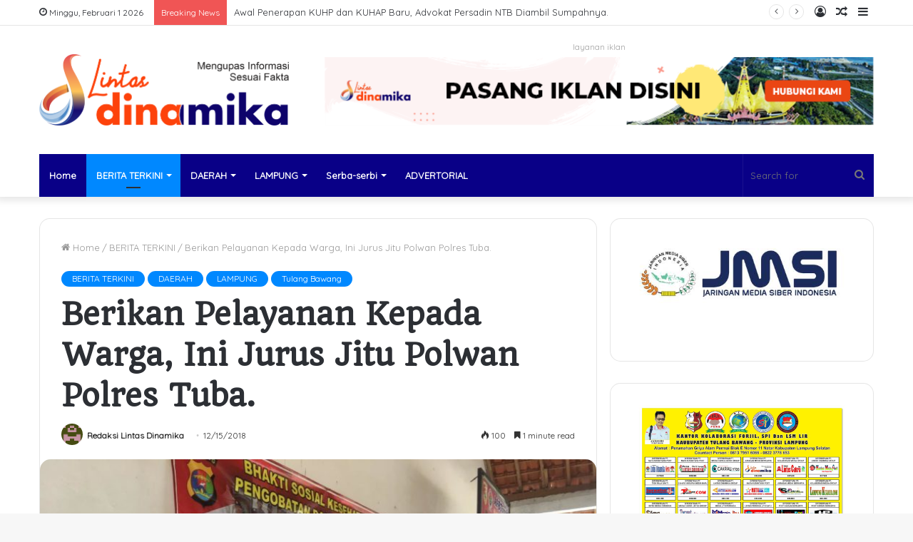

--- FILE ---
content_type: text/html; charset=UTF-8
request_url: https://lintasdinamika.com/berikan-pelayanan-kepada-warga-ini-jurus-jitu-polwan-polres-tuba/
body_size: 18664
content:
<!DOCTYPE html>
<html lang="id-ID" class="" data-skin="light" prefix="og: http://ogp.me/ns#">
<head>
	<meta charset="UTF-8" />
	<link rel="profile" href="http://gmpg.org/xfn/11" />
	<title>Berikan Pelayanan Kepada Warga, Ini Jurus Jitu Polwan Polres Tuba. &#8211; Lintas Dinamika</title>
<meta name='robots' content='max-image-preview:large' />
<link rel='dns-prefetch' href='//s.w.org' />
<link rel="alternate" type="application/rss+xml" title="Lintas Dinamika &raquo; Feed" href="https://lintasdinamika.com/feed/" />
<link rel="alternate" type="application/rss+xml" title="Lintas Dinamika &raquo; Umpan Komentar" href="https://lintasdinamika.com/comments/feed/" />

<meta property="og:title" content="Berikan Pelayanan Kepada Warga, Ini Jurus Jitu Polwan Polres Tuba. - Lintas Dinamika" />
<meta property="og:type" content="article" />
<meta property="og:description" content="TULANGBAWANG,LD_Polisi Wanita (Polwan) bersama Ur Dokkes (urusan kedokteran dan kesehatan) Bag Sumda" />
<meta property="og:url" content="https://lintasdinamika.com/berikan-pelayanan-kepada-warga-ini-jurus-jitu-polwan-polres-tuba/" />
<meta property="og:site_name" content="Lintas Dinamika" />
<meta property="og:image" content="https://lintasdinamika.com/wp-content/uploads/2018/12/IMG-20181214-WA0009.jpg" />
<script type="text/javascript">
window._wpemojiSettings = {"baseUrl":"https:\/\/s.w.org\/images\/core\/emoji\/13.1.0\/72x72\/","ext":".png","svgUrl":"https:\/\/s.w.org\/images\/core\/emoji\/13.1.0\/svg\/","svgExt":".svg","source":{"concatemoji":"https:\/\/lintasdinamika.com\/wp-includes\/js\/wp-emoji-release.min.js?ver=5.9.12"}};
/*! This file is auto-generated */
!function(e,a,t){var n,r,o,i=a.createElement("canvas"),p=i.getContext&&i.getContext("2d");function s(e,t){var a=String.fromCharCode;p.clearRect(0,0,i.width,i.height),p.fillText(a.apply(this,e),0,0);e=i.toDataURL();return p.clearRect(0,0,i.width,i.height),p.fillText(a.apply(this,t),0,0),e===i.toDataURL()}function c(e){var t=a.createElement("script");t.src=e,t.defer=t.type="text/javascript",a.getElementsByTagName("head")[0].appendChild(t)}for(o=Array("flag","emoji"),t.supports={everything:!0,everythingExceptFlag:!0},r=0;r<o.length;r++)t.supports[o[r]]=function(e){if(!p||!p.fillText)return!1;switch(p.textBaseline="top",p.font="600 32px Arial",e){case"flag":return s([127987,65039,8205,9895,65039],[127987,65039,8203,9895,65039])?!1:!s([55356,56826,55356,56819],[55356,56826,8203,55356,56819])&&!s([55356,57332,56128,56423,56128,56418,56128,56421,56128,56430,56128,56423,56128,56447],[55356,57332,8203,56128,56423,8203,56128,56418,8203,56128,56421,8203,56128,56430,8203,56128,56423,8203,56128,56447]);case"emoji":return!s([10084,65039,8205,55357,56613],[10084,65039,8203,55357,56613])}return!1}(o[r]),t.supports.everything=t.supports.everything&&t.supports[o[r]],"flag"!==o[r]&&(t.supports.everythingExceptFlag=t.supports.everythingExceptFlag&&t.supports[o[r]]);t.supports.everythingExceptFlag=t.supports.everythingExceptFlag&&!t.supports.flag,t.DOMReady=!1,t.readyCallback=function(){t.DOMReady=!0},t.supports.everything||(n=function(){t.readyCallback()},a.addEventListener?(a.addEventListener("DOMContentLoaded",n,!1),e.addEventListener("load",n,!1)):(e.attachEvent("onload",n),a.attachEvent("onreadystatechange",function(){"complete"===a.readyState&&t.readyCallback()})),(n=t.source||{}).concatemoji?c(n.concatemoji):n.wpemoji&&n.twemoji&&(c(n.twemoji),c(n.wpemoji)))}(window,document,window._wpemojiSettings);
</script>
<style type="text/css">
img.wp-smiley,
img.emoji {
	display: inline !important;
	border: none !important;
	box-shadow: none !important;
	height: 1em !important;
	width: 1em !important;
	margin: 0 0.07em !important;
	vertical-align: -0.1em !important;
	background: none !important;
	padding: 0 !important;
}
</style>
	<link rel='stylesheet' id='wp-block-library-css'  href='https://lintasdinamika.com/wp-includes/css/dist/block-library/style.min.css?ver=5.9.12' type='text/css' media='all' />
<style id='wp-block-library-theme-inline-css' type='text/css'>
.wp-block-audio figcaption{color:#555;font-size:13px;text-align:center}.is-dark-theme .wp-block-audio figcaption{color:hsla(0,0%,100%,.65)}.wp-block-code>code{font-family:Menlo,Consolas,monaco,monospace;color:#1e1e1e;padding:.8em 1em;border:1px solid #ddd;border-radius:4px}.wp-block-embed figcaption{color:#555;font-size:13px;text-align:center}.is-dark-theme .wp-block-embed figcaption{color:hsla(0,0%,100%,.65)}.blocks-gallery-caption{color:#555;font-size:13px;text-align:center}.is-dark-theme .blocks-gallery-caption{color:hsla(0,0%,100%,.65)}.wp-block-image figcaption{color:#555;font-size:13px;text-align:center}.is-dark-theme .wp-block-image figcaption{color:hsla(0,0%,100%,.65)}.wp-block-pullquote{border-top:4px solid;border-bottom:4px solid;margin-bottom:1.75em;color:currentColor}.wp-block-pullquote__citation,.wp-block-pullquote cite,.wp-block-pullquote footer{color:currentColor;text-transform:uppercase;font-size:.8125em;font-style:normal}.wp-block-quote{border-left:.25em solid;margin:0 0 1.75em;padding-left:1em}.wp-block-quote cite,.wp-block-quote footer{color:currentColor;font-size:.8125em;position:relative;font-style:normal}.wp-block-quote.has-text-align-right{border-left:none;border-right:.25em solid;padding-left:0;padding-right:1em}.wp-block-quote.has-text-align-center{border:none;padding-left:0}.wp-block-quote.is-large,.wp-block-quote.is-style-large,.wp-block-quote.is-style-plain{border:none}.wp-block-search .wp-block-search__label{font-weight:700}.wp-block-group:where(.has-background){padding:1.25em 2.375em}.wp-block-separator{border:none;border-bottom:2px solid;margin-left:auto;margin-right:auto;opacity:.4}.wp-block-separator:not(.is-style-wide):not(.is-style-dots){width:100px}.wp-block-separator.has-background:not(.is-style-dots){border-bottom:none;height:1px}.wp-block-separator.has-background:not(.is-style-wide):not(.is-style-dots){height:2px}.wp-block-table thead{border-bottom:3px solid}.wp-block-table tfoot{border-top:3px solid}.wp-block-table td,.wp-block-table th{padding:.5em;border:1px solid;word-break:normal}.wp-block-table figcaption{color:#555;font-size:13px;text-align:center}.is-dark-theme .wp-block-table figcaption{color:hsla(0,0%,100%,.65)}.wp-block-video figcaption{color:#555;font-size:13px;text-align:center}.is-dark-theme .wp-block-video figcaption{color:hsla(0,0%,100%,.65)}.wp-block-template-part.has-background{padding:1.25em 2.375em;margin-top:0;margin-bottom:0}
</style>
<style id='global-styles-inline-css' type='text/css'>
body{--wp--preset--color--black: #000000;--wp--preset--color--cyan-bluish-gray: #abb8c3;--wp--preset--color--white: #ffffff;--wp--preset--color--pale-pink: #f78da7;--wp--preset--color--vivid-red: #cf2e2e;--wp--preset--color--luminous-vivid-orange: #ff6900;--wp--preset--color--luminous-vivid-amber: #fcb900;--wp--preset--color--light-green-cyan: #7bdcb5;--wp--preset--color--vivid-green-cyan: #00d084;--wp--preset--color--pale-cyan-blue: #8ed1fc;--wp--preset--color--vivid-cyan-blue: #0693e3;--wp--preset--color--vivid-purple: #9b51e0;--wp--preset--gradient--vivid-cyan-blue-to-vivid-purple: linear-gradient(135deg,rgba(6,147,227,1) 0%,rgb(155,81,224) 100%);--wp--preset--gradient--light-green-cyan-to-vivid-green-cyan: linear-gradient(135deg,rgb(122,220,180) 0%,rgb(0,208,130) 100%);--wp--preset--gradient--luminous-vivid-amber-to-luminous-vivid-orange: linear-gradient(135deg,rgba(252,185,0,1) 0%,rgba(255,105,0,1) 100%);--wp--preset--gradient--luminous-vivid-orange-to-vivid-red: linear-gradient(135deg,rgba(255,105,0,1) 0%,rgb(207,46,46) 100%);--wp--preset--gradient--very-light-gray-to-cyan-bluish-gray: linear-gradient(135deg,rgb(238,238,238) 0%,rgb(169,184,195) 100%);--wp--preset--gradient--cool-to-warm-spectrum: linear-gradient(135deg,rgb(74,234,220) 0%,rgb(151,120,209) 20%,rgb(207,42,186) 40%,rgb(238,44,130) 60%,rgb(251,105,98) 80%,rgb(254,248,76) 100%);--wp--preset--gradient--blush-light-purple: linear-gradient(135deg,rgb(255,206,236) 0%,rgb(152,150,240) 100%);--wp--preset--gradient--blush-bordeaux: linear-gradient(135deg,rgb(254,205,165) 0%,rgb(254,45,45) 50%,rgb(107,0,62) 100%);--wp--preset--gradient--luminous-dusk: linear-gradient(135deg,rgb(255,203,112) 0%,rgb(199,81,192) 50%,rgb(65,88,208) 100%);--wp--preset--gradient--pale-ocean: linear-gradient(135deg,rgb(255,245,203) 0%,rgb(182,227,212) 50%,rgb(51,167,181) 100%);--wp--preset--gradient--electric-grass: linear-gradient(135deg,rgb(202,248,128) 0%,rgb(113,206,126) 100%);--wp--preset--gradient--midnight: linear-gradient(135deg,rgb(2,3,129) 0%,rgb(40,116,252) 100%);--wp--preset--duotone--dark-grayscale: url('#wp-duotone-dark-grayscale');--wp--preset--duotone--grayscale: url('#wp-duotone-grayscale');--wp--preset--duotone--purple-yellow: url('#wp-duotone-purple-yellow');--wp--preset--duotone--blue-red: url('#wp-duotone-blue-red');--wp--preset--duotone--midnight: url('#wp-duotone-midnight');--wp--preset--duotone--magenta-yellow: url('#wp-duotone-magenta-yellow');--wp--preset--duotone--purple-green: url('#wp-duotone-purple-green');--wp--preset--duotone--blue-orange: url('#wp-duotone-blue-orange');--wp--preset--font-size--small: 13px;--wp--preset--font-size--medium: 20px;--wp--preset--font-size--large: 36px;--wp--preset--font-size--x-large: 42px;}.has-black-color{color: var(--wp--preset--color--black) !important;}.has-cyan-bluish-gray-color{color: var(--wp--preset--color--cyan-bluish-gray) !important;}.has-white-color{color: var(--wp--preset--color--white) !important;}.has-pale-pink-color{color: var(--wp--preset--color--pale-pink) !important;}.has-vivid-red-color{color: var(--wp--preset--color--vivid-red) !important;}.has-luminous-vivid-orange-color{color: var(--wp--preset--color--luminous-vivid-orange) !important;}.has-luminous-vivid-amber-color{color: var(--wp--preset--color--luminous-vivid-amber) !important;}.has-light-green-cyan-color{color: var(--wp--preset--color--light-green-cyan) !important;}.has-vivid-green-cyan-color{color: var(--wp--preset--color--vivid-green-cyan) !important;}.has-pale-cyan-blue-color{color: var(--wp--preset--color--pale-cyan-blue) !important;}.has-vivid-cyan-blue-color{color: var(--wp--preset--color--vivid-cyan-blue) !important;}.has-vivid-purple-color{color: var(--wp--preset--color--vivid-purple) !important;}.has-black-background-color{background-color: var(--wp--preset--color--black) !important;}.has-cyan-bluish-gray-background-color{background-color: var(--wp--preset--color--cyan-bluish-gray) !important;}.has-white-background-color{background-color: var(--wp--preset--color--white) !important;}.has-pale-pink-background-color{background-color: var(--wp--preset--color--pale-pink) !important;}.has-vivid-red-background-color{background-color: var(--wp--preset--color--vivid-red) !important;}.has-luminous-vivid-orange-background-color{background-color: var(--wp--preset--color--luminous-vivid-orange) !important;}.has-luminous-vivid-amber-background-color{background-color: var(--wp--preset--color--luminous-vivid-amber) !important;}.has-light-green-cyan-background-color{background-color: var(--wp--preset--color--light-green-cyan) !important;}.has-vivid-green-cyan-background-color{background-color: var(--wp--preset--color--vivid-green-cyan) !important;}.has-pale-cyan-blue-background-color{background-color: var(--wp--preset--color--pale-cyan-blue) !important;}.has-vivid-cyan-blue-background-color{background-color: var(--wp--preset--color--vivid-cyan-blue) !important;}.has-vivid-purple-background-color{background-color: var(--wp--preset--color--vivid-purple) !important;}.has-black-border-color{border-color: var(--wp--preset--color--black) !important;}.has-cyan-bluish-gray-border-color{border-color: var(--wp--preset--color--cyan-bluish-gray) !important;}.has-white-border-color{border-color: var(--wp--preset--color--white) !important;}.has-pale-pink-border-color{border-color: var(--wp--preset--color--pale-pink) !important;}.has-vivid-red-border-color{border-color: var(--wp--preset--color--vivid-red) !important;}.has-luminous-vivid-orange-border-color{border-color: var(--wp--preset--color--luminous-vivid-orange) !important;}.has-luminous-vivid-amber-border-color{border-color: var(--wp--preset--color--luminous-vivid-amber) !important;}.has-light-green-cyan-border-color{border-color: var(--wp--preset--color--light-green-cyan) !important;}.has-vivid-green-cyan-border-color{border-color: var(--wp--preset--color--vivid-green-cyan) !important;}.has-pale-cyan-blue-border-color{border-color: var(--wp--preset--color--pale-cyan-blue) !important;}.has-vivid-cyan-blue-border-color{border-color: var(--wp--preset--color--vivid-cyan-blue) !important;}.has-vivid-purple-border-color{border-color: var(--wp--preset--color--vivid-purple) !important;}.has-vivid-cyan-blue-to-vivid-purple-gradient-background{background: var(--wp--preset--gradient--vivid-cyan-blue-to-vivid-purple) !important;}.has-light-green-cyan-to-vivid-green-cyan-gradient-background{background: var(--wp--preset--gradient--light-green-cyan-to-vivid-green-cyan) !important;}.has-luminous-vivid-amber-to-luminous-vivid-orange-gradient-background{background: var(--wp--preset--gradient--luminous-vivid-amber-to-luminous-vivid-orange) !important;}.has-luminous-vivid-orange-to-vivid-red-gradient-background{background: var(--wp--preset--gradient--luminous-vivid-orange-to-vivid-red) !important;}.has-very-light-gray-to-cyan-bluish-gray-gradient-background{background: var(--wp--preset--gradient--very-light-gray-to-cyan-bluish-gray) !important;}.has-cool-to-warm-spectrum-gradient-background{background: var(--wp--preset--gradient--cool-to-warm-spectrum) !important;}.has-blush-light-purple-gradient-background{background: var(--wp--preset--gradient--blush-light-purple) !important;}.has-blush-bordeaux-gradient-background{background: var(--wp--preset--gradient--blush-bordeaux) !important;}.has-luminous-dusk-gradient-background{background: var(--wp--preset--gradient--luminous-dusk) !important;}.has-pale-ocean-gradient-background{background: var(--wp--preset--gradient--pale-ocean) !important;}.has-electric-grass-gradient-background{background: var(--wp--preset--gradient--electric-grass) !important;}.has-midnight-gradient-background{background: var(--wp--preset--gradient--midnight) !important;}.has-small-font-size{font-size: var(--wp--preset--font-size--small) !important;}.has-medium-font-size{font-size: var(--wp--preset--font-size--medium) !important;}.has-large-font-size{font-size: var(--wp--preset--font-size--large) !important;}.has-x-large-font-size{font-size: var(--wp--preset--font-size--x-large) !important;}
</style>
<style id='akismet-widget-style-inline-css' type='text/css'>

			.a-stats {
				--akismet-color-mid-green: #357b49;
				--akismet-color-white: #fff;
				--akismet-color-light-grey: #f6f7f7;

				max-width: 350px;
				width: auto;
			}

			.a-stats * {
				all: unset;
				box-sizing: border-box;
			}

			.a-stats strong {
				font-weight: 600;
			}

			.a-stats a.a-stats__link,
			.a-stats a.a-stats__link:visited,
			.a-stats a.a-stats__link:active {
				background: var(--akismet-color-mid-green);
				border: none;
				box-shadow: none;
				border-radius: 8px;
				color: var(--akismet-color-white);
				cursor: pointer;
				display: block;
				font-family: -apple-system, BlinkMacSystemFont, 'Segoe UI', 'Roboto', 'Oxygen-Sans', 'Ubuntu', 'Cantarell', 'Helvetica Neue', sans-serif;
				font-weight: 500;
				padding: 12px;
				text-align: center;
				text-decoration: none;
				transition: all 0.2s ease;
			}

			/* Extra specificity to deal with TwentyTwentyOne focus style */
			.widget .a-stats a.a-stats__link:focus {
				background: var(--akismet-color-mid-green);
				color: var(--akismet-color-white);
				text-decoration: none;
			}

			.a-stats a.a-stats__link:hover {
				filter: brightness(110%);
				box-shadow: 0 4px 12px rgba(0, 0, 0, 0.06), 0 0 2px rgba(0, 0, 0, 0.16);
			}

			.a-stats .count {
				color: var(--akismet-color-white);
				display: block;
				font-size: 1.5em;
				line-height: 1.4;
				padding: 0 13px;
				white-space: nowrap;
			}
		
</style>
<link rel='stylesheet' id='tie-css-base-css'  href='https://lintasdinamika.com/wp-content/themes/jannah2/assets/css/base.min.css?ver=5.4.5' type='text/css' media='all' />
<link rel='stylesheet' id='tie-css-styles-css'  href='https://lintasdinamika.com/wp-content/themes/jannah2/assets/css/style.min.css?ver=5.4.5' type='text/css' media='all' />
<link rel='stylesheet' id='tie-css-widgets-css'  href='https://lintasdinamika.com/wp-content/themes/jannah2/assets/css/widgets.min.css?ver=5.4.5' type='text/css' media='all' />
<link rel='stylesheet' id='tie-css-helpers-css'  href='https://lintasdinamika.com/wp-content/themes/jannah2/assets/css/helpers.min.css?ver=5.4.5' type='text/css' media='all' />
<link rel='stylesheet' id='tie-fontawesome5-css'  href='https://lintasdinamika.com/wp-content/themes/jannah2/assets/css/fontawesome.css?ver=5.4.5' type='text/css' media='all' />
<link rel='stylesheet' id='tie-css-ilightbox-css'  href='https://lintasdinamika.com/wp-content/themes/jannah2/assets/ilightbox/dark-skin/skin.css?ver=5.4.5' type='text/css' media='all' />
<link rel='stylesheet' id='tie-css-single-css'  href='https://lintasdinamika.com/wp-content/themes/jannah2/assets/css/single.min.css?ver=5.4.5' type='text/css' media='all' />
<link rel='stylesheet' id='tie-css-print-css'  href='https://lintasdinamika.com/wp-content/themes/jannah2/assets/css/print.css?ver=5.4.5' type='text/css' media='print' />
<style id='tie-css-print-inline-css' type='text/css'>
.wf-active body{font-family: 'Quicksand';}.wf-active .logo-text,.wf-active h1,.wf-active h2,.wf-active h3,.wf-active h4,.wf-active h5,.wf-active h6,.wf-active .the-subtitle{font-family: 'Quando';}#main-nav .main-menu-wrapper,#main-nav .menu-sub-content,#main-nav .comp-sub-menu,#main-nav .guest-btn:not(:hover),#main-nav ul.cats-vertical li a.is-active,#main-nav ul.cats-vertical li a:hover.search-in-main-nav.autocomplete-suggestions{background-color: #090087;}#main-nav{border-width: 0;}#theme-header #main-nav:not(.fixed-nav){bottom: 0;}#main-nav .icon-basecloud-bg:after{color: #090087;}#main-nav *,.search-in-main-nav.autocomplete-suggestions{border-color: rgba(255,255,255,0.07);}.main-nav-boxed #main-nav .main-menu-wrapper{border-width: 0;}#footer{background-color: #0051f4;}#footer .posts-list-counter .posts-list-items li.widget-post-list:before{border-color: #0051f4;}#footer .timeline-widget a .date:before{border-color: rgba(0,81,244,0.8);}#footer .footer-boxed-widget-area,#footer textarea,#footer input:not([type=submit]),#footer select,#footer code,#footer kbd,#footer pre,#footer samp,#footer .show-more-button,#footer .slider-links .tie-slider-nav span,#footer #wp-calendar,#footer #wp-calendar tbody td,#footer #wp-calendar thead th,#footer .widget.buddypress .item-options a{border-color: rgba(255,255,255,0.1);}#footer .social-statistics-widget .white-bg li.social-icons-item a,#footer .widget_tag_cloud .tagcloud a,#footer .latest-tweets-widget .slider-links .tie-slider-nav span,#footer .widget_layered_nav_filters a{border-color: rgba(255,255,255,0.1);}#footer .social-statistics-widget .white-bg li:before{background: rgba(255,255,255,0.1);}.site-footer #wp-calendar tbody td{background: rgba(255,255,255,0.02);}#footer .white-bg .social-icons-item a span.followers span,#footer .circle-three-cols .social-icons-item a .followers-num,#footer .circle-three-cols .social-icons-item a .followers-name{color: rgba(255,255,255,0.8);}#footer .timeline-widget ul:before,#footer .timeline-widget a:not(:hover) .date:before{background-color: #0033d6;}body a.go-to-top-button,body .more-link,body .button,body [type='submit'],body .generic-button a,body .generic-button button,body textarea,body input:not([type='checkbox']):not([type='radio']),body .mag-box .breaking,body .social-icons-widget .social-icons-item .social-link,body .widget_product_tag_cloud a,body .widget_tag_cloud a,body .post-tags a,body .widget_layered_nav_filters a,body .post-bottom-meta-title,body .post-bottom-meta a,body .post-cat,body .more-link,body .show-more-button,body #instagram-link.is-expanded .follow-button,body .cat-counter a + span,body .mag-box-options .slider-arrow-nav a,body .main-menu .cats-horizontal li a,body #instagram-link.is-compact,body .pages-numbers a,body .pages-nav-item,body .bp-pagination-links .page-numbers,body .fullwidth-area .widget_tag_cloud .tagcloud a,body .header-layout-1 #main-nav .components #search-input,body ul.breaking-news-nav li.jnt-prev,body ul.breaking-news-nav li.jnt-next{border-radius: 35px;}body .mag-box ul.breaking-news-nav li{border: 0 !important;}body #instagram-link.is-compact{padding-right: 40px;padding-left: 40px;}body .post-bottom-meta-title,body .post-bottom-meta a,body .post-cat,body .more-link{padding-right: 15px;padding-left: 15px;}body #masonry-grid .container-wrapper .post-thumb img{border-radius: 0px;}body .video-thumbnail,body .review-item,body .review-summary,body .user-rate-wrap,body textarea,body input,body select{border-radius: 5px;}body .post-content-slideshow,body #tie-read-next,body .prev-next-post-nav .post-thumb,body .post-thumb img,body .container-wrapper,body .tie-popup-container .container-wrapper,body .widget,body .grid-slider-wrapper .grid-item,body .slider-vertical-navigation .slide,body .boxed-slider:not(.grid-slider-wrapper) .slide,body .buddypress-wrap .activity-list .load-more a,body .buddypress-wrap .activity-list .load-newest a,body .woocommerce .products .product .product-img img,body .woocommerce .products .product .product-img,body .woocommerce .woocommerce-tabs,body .woocommerce div.product .related.products,body .woocommerce div.product .up-sells.products,body .woocommerce .cart_totals,.woocommerce .cross-sells,body .big-thumb-left-box-inner,body .miscellaneous-box .posts-items li:first-child,body .single-big-img,body .masonry-with-spaces .container-wrapper .slide,body .news-gallery-items li .post-thumb,body .scroll-2-box .slide,.magazine1.archive:not(.bbpress) .entry-header-outer,.magazine1.search .entry-header-outer,.magazine1.archive:not(.bbpress) .mag-box .container-wrapper,.magazine1.search .mag-box .container-wrapper,body.magazine1 .entry-header-outer + .mag-box,body .digital-rating-static,body .entry q,body .entry blockquote,body #instagram-link.is-expanded,body.single-post .featured-area,body.post-layout-8 #content,body .footer-boxed-widget-area,body .tie-video-main-slider,body .post-thumb-overlay,body .widget_media_image img,body .stream-item-mag img,body .media-page-layout .post-element{border-radius: 15px;}@media (max-width: 767px) {.tie-video-main-slider iframe{border-top-right-radius: 15px;border-top-left-radius: 15px;}}.magazine1.archive:not(.bbpress) .mag-box .container-wrapper,.magazine1.search .mag-box .container-wrapper{margin-top: 15px;border-top-width: 1px;}body .section-wrapper:not(.container-full) .wide-slider-wrapper .slider-main-container,body .section-wrapper:not(.container-full) .wide-slider-three-slids-wrapper{border-radius: 15px;overflow: hidden;}body .wide-slider-nav-wrapper,body .share-buttons-bottom,body .first-post-gradient li:first-child .post-thumb:after,body .scroll-2-box .post-thumb:after{border-bottom-left-radius: 15px;border-bottom-right-radius: 15px;}body .main-menu .menu-sub-content,body .comp-sub-menu{border-bottom-left-radius: 10px;border-bottom-right-radius: 10px;}body.single-post .featured-area{overflow: hidden;}body #check-also-box.check-also-left{border-top-right-radius: 15px;border-bottom-right-radius: 15px;}body #check-also-box.check-also-right{border-top-left-radius: 15px;border-bottom-left-radius: 15px;}body .mag-box .breaking-news-nav li:last-child{border-top-right-radius: 35px;border-bottom-right-radius: 35px;}body .mag-box .breaking-title:before{border-top-left-radius: 35px;border-bottom-left-radius: 35px;}body .tabs li:last-child a,body .full-overlay-title li:not(.no-post-thumb) .block-title-overlay{border-top-right-radius: 15px;}body .center-overlay-title li:not(.no-post-thumb) .block-title-overlay,body .tabs li:first-child a{border-top-left-radius: 15px;}
</style>
<script type='text/javascript' src='https://lintasdinamika.com/wp-includes/js/jquery/jquery.min.js?ver=3.6.0' id='jquery-core-js'></script>
<script type='text/javascript' src='https://lintasdinamika.com/wp-includes/js/jquery/jquery-migrate.min.js?ver=3.3.2' id='jquery-migrate-js'></script>
<link rel="https://api.w.org/" href="https://lintasdinamika.com/wp-json/" /><link rel="alternate" type="application/json" href="https://lintasdinamika.com/wp-json/wp/v2/posts/3881" /><link rel="EditURI" type="application/rsd+xml" title="RSD" href="https://lintasdinamika.com/xmlrpc.php?rsd" />
<link rel="wlwmanifest" type="application/wlwmanifest+xml" href="https://lintasdinamika.com/wp-includes/wlwmanifest.xml" /> 
<meta name="generator" content="WordPress 5.9.12" />
<link rel="canonical" href="https://lintasdinamika.com/berikan-pelayanan-kepada-warga-ini-jurus-jitu-polwan-polres-tuba/" />
<link rel='shortlink' href='https://lintasdinamika.com/?p=3881' />
<link rel="alternate" type="application/json+oembed" href="https://lintasdinamika.com/wp-json/oembed/1.0/embed?url=https%3A%2F%2Flintasdinamika.com%2Fberikan-pelayanan-kepada-warga-ini-jurus-jitu-polwan-polres-tuba%2F" />
<link rel="alternate" type="text/xml+oembed" href="https://lintasdinamika.com/wp-json/oembed/1.0/embed?url=https%3A%2F%2Flintasdinamika.com%2Fberikan-pelayanan-kepada-warga-ini-jurus-jitu-polwan-polres-tuba%2F&#038;format=xml" />
 <meta name="description" content="TULANGBAWANG,LD_Polisi Wanita (Polwan) bersama Ur Dokkes (urusan kedokteran dan kesehatan) Bag Sumda Polres Tulang Bawang selalu berkolaborasi dalam m" /><meta http-equiv="X-UA-Compatible" content="IE=edge">
<meta name="theme-color" content="#0088ff" /><meta name="viewport" content="width=device-width, initial-scale=1.0" /><link rel="icon" href="https://lintasdinamika.com/wp-content/uploads/2022/08/cropped-IMG-20220826-WA0012-32x32.jpg" sizes="32x32" />
<link rel="icon" href="https://lintasdinamika.com/wp-content/uploads/2022/08/cropped-IMG-20220826-WA0012-192x192.jpg" sizes="192x192" />
<link rel="apple-touch-icon" href="https://lintasdinamika.com/wp-content/uploads/2022/08/cropped-IMG-20220826-WA0012-180x180.jpg" />
<meta name="msapplication-TileImage" content="https://lintasdinamika.com/wp-content/uploads/2022/08/cropped-IMG-20220826-WA0012-270x270.jpg" />
</head>

<body id="tie-body" class="post-template-default single single-post postid-3881 single-format-standard wrapper-has-shadow block-head-1 magazine3 magazine1 is-thumb-overlay-disabled is-desktop is-header-layout-3 has-header-ad sidebar-right has-sidebar post-layout-1 narrow-title-narrow-media has-mobile-share">

<svg xmlns="http://www.w3.org/2000/svg" viewBox="0 0 0 0" width="0" height="0" focusable="false" role="none" style="visibility: hidden; position: absolute; left: -9999px; overflow: hidden;" ><defs><filter id="wp-duotone-dark-grayscale"><feColorMatrix color-interpolation-filters="sRGB" type="matrix" values=" .299 .587 .114 0 0 .299 .587 .114 0 0 .299 .587 .114 0 0 .299 .587 .114 0 0 " /><feComponentTransfer color-interpolation-filters="sRGB" ><feFuncR type="table" tableValues="0 0.49803921568627" /><feFuncG type="table" tableValues="0 0.49803921568627" /><feFuncB type="table" tableValues="0 0.49803921568627" /><feFuncA type="table" tableValues="1 1" /></feComponentTransfer><feComposite in2="SourceGraphic" operator="in" /></filter></defs></svg><svg xmlns="http://www.w3.org/2000/svg" viewBox="0 0 0 0" width="0" height="0" focusable="false" role="none" style="visibility: hidden; position: absolute; left: -9999px; overflow: hidden;" ><defs><filter id="wp-duotone-grayscale"><feColorMatrix color-interpolation-filters="sRGB" type="matrix" values=" .299 .587 .114 0 0 .299 .587 .114 0 0 .299 .587 .114 0 0 .299 .587 .114 0 0 " /><feComponentTransfer color-interpolation-filters="sRGB" ><feFuncR type="table" tableValues="0 1" /><feFuncG type="table" tableValues="0 1" /><feFuncB type="table" tableValues="0 1" /><feFuncA type="table" tableValues="1 1" /></feComponentTransfer><feComposite in2="SourceGraphic" operator="in" /></filter></defs></svg><svg xmlns="http://www.w3.org/2000/svg" viewBox="0 0 0 0" width="0" height="0" focusable="false" role="none" style="visibility: hidden; position: absolute; left: -9999px; overflow: hidden;" ><defs><filter id="wp-duotone-purple-yellow"><feColorMatrix color-interpolation-filters="sRGB" type="matrix" values=" .299 .587 .114 0 0 .299 .587 .114 0 0 .299 .587 .114 0 0 .299 .587 .114 0 0 " /><feComponentTransfer color-interpolation-filters="sRGB" ><feFuncR type="table" tableValues="0.54901960784314 0.98823529411765" /><feFuncG type="table" tableValues="0 1" /><feFuncB type="table" tableValues="0.71764705882353 0.25490196078431" /><feFuncA type="table" tableValues="1 1" /></feComponentTransfer><feComposite in2="SourceGraphic" operator="in" /></filter></defs></svg><svg xmlns="http://www.w3.org/2000/svg" viewBox="0 0 0 0" width="0" height="0" focusable="false" role="none" style="visibility: hidden; position: absolute; left: -9999px; overflow: hidden;" ><defs><filter id="wp-duotone-blue-red"><feColorMatrix color-interpolation-filters="sRGB" type="matrix" values=" .299 .587 .114 0 0 .299 .587 .114 0 0 .299 .587 .114 0 0 .299 .587 .114 0 0 " /><feComponentTransfer color-interpolation-filters="sRGB" ><feFuncR type="table" tableValues="0 1" /><feFuncG type="table" tableValues="0 0.27843137254902" /><feFuncB type="table" tableValues="0.5921568627451 0.27843137254902" /><feFuncA type="table" tableValues="1 1" /></feComponentTransfer><feComposite in2="SourceGraphic" operator="in" /></filter></defs></svg><svg xmlns="http://www.w3.org/2000/svg" viewBox="0 0 0 0" width="0" height="0" focusable="false" role="none" style="visibility: hidden; position: absolute; left: -9999px; overflow: hidden;" ><defs><filter id="wp-duotone-midnight"><feColorMatrix color-interpolation-filters="sRGB" type="matrix" values=" .299 .587 .114 0 0 .299 .587 .114 0 0 .299 .587 .114 0 0 .299 .587 .114 0 0 " /><feComponentTransfer color-interpolation-filters="sRGB" ><feFuncR type="table" tableValues="0 0" /><feFuncG type="table" tableValues="0 0.64705882352941" /><feFuncB type="table" tableValues="0 1" /><feFuncA type="table" tableValues="1 1" /></feComponentTransfer><feComposite in2="SourceGraphic" operator="in" /></filter></defs></svg><svg xmlns="http://www.w3.org/2000/svg" viewBox="0 0 0 0" width="0" height="0" focusable="false" role="none" style="visibility: hidden; position: absolute; left: -9999px; overflow: hidden;" ><defs><filter id="wp-duotone-magenta-yellow"><feColorMatrix color-interpolation-filters="sRGB" type="matrix" values=" .299 .587 .114 0 0 .299 .587 .114 0 0 .299 .587 .114 0 0 .299 .587 .114 0 0 " /><feComponentTransfer color-interpolation-filters="sRGB" ><feFuncR type="table" tableValues="0.78039215686275 1" /><feFuncG type="table" tableValues="0 0.94901960784314" /><feFuncB type="table" tableValues="0.35294117647059 0.47058823529412" /><feFuncA type="table" tableValues="1 1" /></feComponentTransfer><feComposite in2="SourceGraphic" operator="in" /></filter></defs></svg><svg xmlns="http://www.w3.org/2000/svg" viewBox="0 0 0 0" width="0" height="0" focusable="false" role="none" style="visibility: hidden; position: absolute; left: -9999px; overflow: hidden;" ><defs><filter id="wp-duotone-purple-green"><feColorMatrix color-interpolation-filters="sRGB" type="matrix" values=" .299 .587 .114 0 0 .299 .587 .114 0 0 .299 .587 .114 0 0 .299 .587 .114 0 0 " /><feComponentTransfer color-interpolation-filters="sRGB" ><feFuncR type="table" tableValues="0.65098039215686 0.40392156862745" /><feFuncG type="table" tableValues="0 1" /><feFuncB type="table" tableValues="0.44705882352941 0.4" /><feFuncA type="table" tableValues="1 1" /></feComponentTransfer><feComposite in2="SourceGraphic" operator="in" /></filter></defs></svg><svg xmlns="http://www.w3.org/2000/svg" viewBox="0 0 0 0" width="0" height="0" focusable="false" role="none" style="visibility: hidden; position: absolute; left: -9999px; overflow: hidden;" ><defs><filter id="wp-duotone-blue-orange"><feColorMatrix color-interpolation-filters="sRGB" type="matrix" values=" .299 .587 .114 0 0 .299 .587 .114 0 0 .299 .587 .114 0 0 .299 .587 .114 0 0 " /><feComponentTransfer color-interpolation-filters="sRGB" ><feFuncR type="table" tableValues="0.098039215686275 1" /><feFuncG type="table" tableValues="0 0.66274509803922" /><feFuncB type="table" tableValues="0.84705882352941 0.41960784313725" /><feFuncA type="table" tableValues="1 1" /></feComponentTransfer><feComposite in2="SourceGraphic" operator="in" /></filter></defs></svg>

<div class="background-overlay">

	<div id="tie-container" class="site tie-container">

		
		<div id="tie-wrapper">

			
<header id="theme-header" class="theme-header header-layout-3 main-nav-dark main-nav-default-dark main-nav-below main-nav-boxed has-stream-item top-nav-active top-nav-light top-nav-default-light top-nav-above has-shadow has-normal-width-logo mobile-header-centered mobile-components-row">
	
<nav id="top-nav"  class="has-date-breaking-components top-nav header-nav has-breaking-news" aria-label="Secondary Navigation">
	<div class="container">
		<div class="topbar-wrapper">

			
					<div class="topbar-today-date tie-icon">
						Minggu, Februari 1 2026					</div>
					
			<div class="tie-alignleft">
				
<div class="breaking controls-is-active">

	<span class="breaking-title">
		<span class="tie-icon-bolt breaking-icon" aria-hidden="true"></span>
		<span class="breaking-title-text">Breaking News</span>
	</span>

	<ul id="breaking-news-in-header" class="breaking-news" data-type="reveal" data-arrows="true">

		
							<li class="news-item">
								<a href="https://lintasdinamika.com/awal-penerapan-kuhp-dan-kuhap-baru-advokat-persadin-ntb-diambil-sumpahnya/">Awal Penerapan KUHP dan KUHAP Baru, Advokat Persadin NTB Diambil Sumpahnya.</a>
							</li>

							
							<li class="news-item">
								<a href="https://lintasdinamika.com/hukum-di-titik-persimpangan-antara-keadilan-sosial-dan-legitimasi-kekuasaan-dalam-era-kuhp-nasional/">Hukum di Titik Persimpangan: Antara Keadilan Sosial dan Legitimasi Kekuasaan dalam Era KUHP Nasional.</a>
							</li>

							
							<li class="news-item">
								<a href="https://lintasdinamika.com/muswil-perdana-digelar-ahmad-yazid-resmi-terpilih-pimpin-dpw-persadin-jawa-barat/">Muswil Perdana Digelar, Ahmad Yazid Resmi Terpilih Pimpin DPW PERSADIN Jawa Barat.</a>
							</li>

							
							<li class="news-item">
								<a href="https://lintasdinamika.com/f-agustinus-s-h-m-h-fitra-agustinus-putusan-ptun-tidak-menguji-ijazah-sr-berharap-keabsahan-ijazah-paket-b-yang-digunakan-am-dapat-diselidiki-oleh-polda-lampung/">F. Agustinus S. H M. H: *Fitra Agustinus: Putusan PTUN tidak menguji ijazah, SR berharap keabsahan Ijazah Paket B yang digunakan AM dapat diselidiki oleh Polda Lampung.</a>
							</li>

							
							<li class="news-item">
								<a href="https://lintasdinamika.com/buku-hukum-dan-keteladanan-seorang-pendidik/">Buku, Hukum, dan Keteladanan Seorang Pendidik</a>
							</li>

							
							<li class="news-item">
								<a href="https://lintasdinamika.com/gindha-ansori-waykas-h-mh-sebut-sudah-komunikasi-langsung-dengan-sekda-tulangbawang-terkait-surat-somasi/">Gindha Ansori Wayka Telah Kirim Ulang Surat Langsung Kepada  Sekda Tuba.</a>
							</li>

							
							<li class="news-item">
								<a href="https://lintasdinamika.com/tiyuh-gunung-katun-malai-merealisasikan-program-dd-2025-ini-penjelasan-kepala-tiyuh/">Tiyuh Gunung Katun Malai Merealisasikan Program DD 2025, Ini Penjelasan Kepala Tiyuh.</a>
							</li>

							
							<li class="news-item">
								<a href="https://lintasdinamika.com/lsm-lir-tubaba-mensinyalir-anggaran-67-milyar-diskominfo-tahun-2024-sarat-korupsi/">LSM-LIR Tubaba Mensinyalir Anggaran 6,7 Milyar Diskominfo Tahun 2024 Sarat Korupsi.</a>
							</li>

							
							<li class="news-item">
								<a href="https://lintasdinamika.com/dugaan-dana-desa-tiyuh-mulyo-kencana-tahun-2024-penuh-penyimpanganlaporan-lsm-lir-ke-inspektorat-tubaba-jalan-ditempat/">Dugaan Dana Desa Tiyuh Mulyo Kencana Tahun 2024 Penuh Penyimpangan,Laporan LSM-LIR Ke Inspektorat Tubaba Jalan Ditempat.</a>
							</li>

							
							<li class="news-item">
								<a href="https://lintasdinamika.com/pengambilan-keputusan-keuangan-yang-tepat-kunci-sehatnya-keuangan-perusahaan/">Pengambilan Keputusan Keuangan yang Tepat: Kunci Sehatnya Keuangan Perusahaan.</a>
							</li>

							
	</ul>
</div><!-- #breaking /-->
			</div><!-- .tie-alignleft /-->

			<div class="tie-alignright">
				<ul class="components">	<li class="side-aside-nav-icon menu-item custom-menu-link">
		<a href="#">
			<span class="tie-icon-navicon" aria-hidden="true"></span>
			<span class="screen-reader-text">Sidebar</span>
		</a>
	</li>
		<li class="random-post-icon menu-item custom-menu-link">
		<a href="/berikan-pelayanan-kepada-warga-ini-jurus-jitu-polwan-polres-tuba/?random-post=1" class="random-post" title="Random Article" rel="nofollow">
			<span class="tie-icon-random" aria-hidden="true"></span>
			<span class="screen-reader-text">Random Article</span>
		</a>
	</li>
	
	
		<li class=" popup-login-icon menu-item custom-menu-link">
			<a href="#" class="lgoin-btn tie-popup-trigger">
				<span class="tie-icon-author" aria-hidden="true"></span>
				<span class="screen-reader-text">Log In</span>			</a>
		</li>

			</ul><!-- Components -->			</div><!-- .tie-alignright /-->

		</div><!-- .topbar-wrapper /-->
	</div><!-- .container /-->
</nav><!-- #top-nav /-->

<div class="container header-container">
	<div class="tie-row logo-row">

		
		<div class="logo-wrapper">
			<div class="tie-col-md-4 logo-container clearfix">
				<div id="mobile-header-components-area_1" class="mobile-header-components"><ul class="components"><li class="mobile-component_menu custom-menu-link"><a href="#" id="mobile-menu-icon" class="menu-text-wrapper"><span class="tie-mobile-menu-icon nav-icon is-layout-4"></span><span class="menu-text">Menu</span></a></li></ul></div>
		<div id="logo" class="image-logo" >

			
			<a title="Lintas Dinamika" href="https://lintasdinamika.com/">
				
				<picture class="tie-logo-default tie-logo-picture">
					<source class="tie-logo-source-default tie-logo-source" srcset="https://lintasdinamika.com/wp-content/uploads/2021/05/LD-logo.png">
					<img class="tie-logo-img-default tie-logo-img" src="https://lintasdinamika.com/wp-content/uploads/2021/05/LD-logo.png" alt="Lintas Dinamika" width="350" height="100" style="max-height:100px; width: auto;" />
				</picture>
						</a>

			
		</div><!-- #logo /-->

		<div id="mobile-header-components-area_2" class="mobile-header-components"><ul class="components"><li class="mobile-component_search custom-menu-link">
				<a href="#" class="tie-search-trigger-mobile">
					<span class="tie-icon-search tie-search-icon" aria-hidden="true"></span>
					<span class="screen-reader-text">Search for</span>
				</a>
			</li></ul></div>			</div><!-- .tie-col /-->
		</div><!-- .logo-wrapper /-->

		<div class="tie-col-md-8 stream-item stream-item-top-wrapper"><div class="stream-item-top"><a title="layanan iklan" href="#" rel="nofollow noopener" target="_blank" class="stream-title">layanan iklan</a>
					<a href="https://api.whatsapp.com/send?phone=6281379516066" title=""  >
						<img src="https://lintasdinamika.com/wp-content/uploads/2021/05/adsheader.png" alt="" width="728" height="90" />
					</a>
				</div></div><!-- .tie-col /-->
	</div><!-- .tie-row /-->
</div><!-- .container /-->

<div class="main-nav-wrapper">
	<nav id="main-nav" data-skin="search-in-main-nav" class="main-nav header-nav live-search-parent"  aria-label="Primary Navigation">
		<div class="container">

			<div class="main-menu-wrapper">

				
				<div id="menu-components-wrap">

					
					<div class="main-menu main-menu-wrap tie-alignleft">
						<div id="main-nav-menu" class="main-menu header-menu"><ul id="menu-menu-1" class="menu" role="menubar"><li id="menu-item-8420" class="menu-item menu-item-type-post_type menu-item-object-page menu-item-home menu-item-8420"><a href="https://lintasdinamika.com/">Home</a></li>
<li id="menu-item-8326" class="menu-item menu-item-type-taxonomy menu-item-object-category current-post-ancestor current-menu-parent current-post-parent menu-item-has-children menu-item-8326 tie-current-menu mega-menu mega-cat " data-id="1" ><a href="https://lintasdinamika.com/category/uncategorized/">BERITA TERKINI</a>
<div class="mega-menu-block menu-sub-content">

<ul class="sub-menu mega-cat-more-links">
	<li id="menu-item-12596" class="menu-item menu-item-type-taxonomy menu-item-object-category menu-item-12596"><a href="https://lintasdinamika.com/category/uncategorized/nasional/">Nasional</a></li>
	<li id="menu-item-12597" class="menu-item menu-item-type-taxonomy menu-item-object-category menu-item-12597"><a href="https://lintasdinamika.com/category/uncategorized/hukum-dan-kriminal/">Hukum Dan Kriminal</a></li>
	<li id="menu-item-12598" class="menu-item menu-item-type-taxonomy menu-item-object-category menu-item-12598"><a href="https://lintasdinamika.com/category/uncategorized/citizen/">Citizen</a></li>
	<li id="menu-item-12599" class="menu-item menu-item-type-taxonomy menu-item-object-category menu-item-12599"><a href="https://lintasdinamika.com/category/uncategorized/dalam-negeri/">Dalam Negeri</a></li>
	<li id="menu-item-12601" class="menu-item menu-item-type-taxonomy menu-item-object-category menu-item-12601"><a href="https://lintasdinamika.com/category/uncategorized/politik/">Politik</a></li>
</ul>

<div class="mega-menu-content">
<div class="mega-cat-wrapper">
<ul class="mega-cat-sub-categories cats-vertical">
<li class="mega-all-link"><a href="https://lintasdinamika.com/category/uncategorized/" class="is-active is-loaded mega-sub-cat" data-id="1">All</a></li>
<li><a href="https://lintasdinamika.com/category/uncategorized/citizen/" class="mega-sub-cat"  data-id="21">Citizen</a></li>
<li><a href="https://lintasdinamika.com/category/uncategorized/dalam-negeri/" class="mega-sub-cat"  data-id="32">Dalam Negeri</a></li>
<li><a href="https://lintasdinamika.com/category/uncategorized/hukum-dan-kriminal/" class="mega-sub-cat"  data-id="19">Hukum Dan Kriminal</a></li>
<li><a href="https://lintasdinamika.com/category/uncategorized/nasional/" class="mega-sub-cat"  data-id="18">Nasional</a></li>
<li><a href="https://lintasdinamika.com/category/uncategorized/politik/" class="mega-sub-cat"  data-id="20">Politik</a></li>
</ul>
<div class="mega-cat-content mega-cat-sub-exists vertical-posts">

												<div class="mega-ajax-content mega-cat-posts-container clearfix">

												</div><!-- .mega-ajax-content -->

						</div><!-- .mega-cat-content -->

					</div><!-- .mega-cat-Wrapper -->

</div><!-- .mega-menu-content -->

</div><!-- .mega-menu-block --> 
</li>
<li id="menu-item-12600" class="menu-item menu-item-type-taxonomy menu-item-object-category current-post-ancestor current-menu-parent current-post-parent menu-item-has-children menu-item-12600"><a href="https://lintasdinamika.com/category/daerah/">DAERAH</a>
<ul class="sub-menu menu-sub-content">
	<li id="menu-item-12602" class="menu-item menu-item-type-taxonomy menu-item-object-category menu-item-12602"><a href="https://lintasdinamika.com/category/daerah/jakarta/">Jakarta</a></li>
	<li id="menu-item-12603" class="menu-item menu-item-type-taxonomy menu-item-object-category menu-item-12603"><a href="https://lintasdinamika.com/category/daerah/jambi/">Jambi</a></li>
	<li id="menu-item-12604" class="menu-item menu-item-type-taxonomy menu-item-object-category menu-item-12604"><a href="https://lintasdinamika.com/category/daerah/medan/">Medan</a></li>
	<li id="menu-item-12605" class="menu-item menu-item-type-taxonomy menu-item-object-category menu-item-12605"><a href="https://lintasdinamika.com/category/daerah/oku/">Oku</a></li>
	<li id="menu-item-12606" class="menu-item menu-item-type-taxonomy menu-item-object-category menu-item-12606"><a href="https://lintasdinamika.com/category/daerah/palembang/">Palembang</a></li>
</ul>
</li>
<li id="menu-item-8333" class="menu-item menu-item-type-taxonomy menu-item-object-category current-post-ancestor current-menu-parent current-post-parent menu-item-has-children menu-item-8333 mega-menu mega-cat " data-id="3" ><a href="https://lintasdinamika.com/category/lampung/">LAMPUNG</a>
<div class="mega-menu-block menu-sub-content">

<ul class="sub-menu mega-cat-more-links">
	<li id="menu-item-12607" class="menu-item menu-item-type-taxonomy menu-item-object-category menu-item-12607"><a href="https://lintasdinamika.com/category/lampung/bandar-lampung/">Bandar Lampung</a></li>
	<li id="menu-item-12608" class="menu-item menu-item-type-taxonomy menu-item-object-category menu-item-12608"><a href="https://lintasdinamika.com/category/lampung/kota-metro/">Kota Metro</a></li>
	<li id="menu-item-12609" class="menu-item menu-item-type-taxonomy menu-item-object-category menu-item-12609"><a href="https://lintasdinamika.com/category/lampung/lampung-barat/">Lampung Barat</a></li>
	<li id="menu-item-12610" class="menu-item menu-item-type-taxonomy menu-item-object-category menu-item-12610"><a href="https://lintasdinamika.com/category/lampung/lampung-selatan/">Lampung Selatan</a></li>
	<li id="menu-item-12611" class="menu-item menu-item-type-taxonomy menu-item-object-category menu-item-12611"><a href="https://lintasdinamika.com/category/lampung/lampung-tengah/">Lampung Tengah</a></li>
	<li id="menu-item-12612" class="menu-item menu-item-type-taxonomy menu-item-object-category menu-item-12612"><a href="https://lintasdinamika.com/category/lampung/lampung-timur/">Lampung Timur</a></li>
	<li id="menu-item-12613" class="menu-item menu-item-type-taxonomy menu-item-object-category menu-item-12613"><a href="https://lintasdinamika.com/category/lampung/mesuji/">Mesuji</a></li>
	<li id="menu-item-12614" class="menu-item menu-item-type-taxonomy menu-item-object-category menu-item-12614"><a href="https://lintasdinamika.com/category/lampung/pesawaran/">Pesawaran</a></li>
	<li id="menu-item-12615" class="menu-item menu-item-type-taxonomy menu-item-object-category menu-item-12615"><a href="https://lintasdinamika.com/category/lampung/pesisir-barat/">Pesisir Barat</a></li>
	<li id="menu-item-12616" class="menu-item menu-item-type-taxonomy menu-item-object-category menu-item-12616"><a href="https://lintasdinamika.com/category/lampung/pringsewu/">Pringsewu</a></li>
	<li id="menu-item-12617" class="menu-item menu-item-type-taxonomy menu-item-object-category menu-item-12617"><a href="https://lintasdinamika.com/category/lampung/tanggamus/">Tanggamus</a></li>
	<li id="menu-item-12618" class="menu-item menu-item-type-taxonomy menu-item-object-category current-post-ancestor current-menu-parent current-post-parent menu-item-12618"><a href="https://lintasdinamika.com/category/lampung/tulang-bawang/">Tulang Bawang</a></li>
	<li id="menu-item-12619" class="menu-item menu-item-type-taxonomy menu-item-object-category menu-item-12619"><a href="https://lintasdinamika.com/category/lampung/tulang-bawang-barat/">Tulang Bawang Barat</a></li>
	<li id="menu-item-12620" class="menu-item menu-item-type-taxonomy menu-item-object-category menu-item-12620"><a href="https://lintasdinamika.com/category/lampung/waykanan/">Waykanan</a></li>
</ul>

<div class="mega-menu-content">
<div class="mega-cat-wrapper">
<ul class="mega-cat-sub-categories cats-vertical">
<li class="mega-all-link"><a href="https://lintasdinamika.com/category/lampung/" class="is-active is-loaded mega-sub-cat" data-id="3">All</a></li>
<li><a href="https://lintasdinamika.com/category/lampung/bandar-lampung/" class="mega-sub-cat"  data-id="4">Bandar Lampung</a></li>
<li><a href="https://lintasdinamika.com/category/lampung/kota-metro/" class="mega-sub-cat"  data-id="11">Kota Metro</a></li>
<li><a href="https://lintasdinamika.com/category/lampung/lampung-barat/" class="mega-sub-cat"  data-id="8">Lampung Barat</a></li>
<li><a href="https://lintasdinamika.com/category/lampung/lampung-selatan/" class="mega-sub-cat"  data-id="5">Lampung Selatan</a></li>
<li><a href="https://lintasdinamika.com/category/lampung/lampung-tengah/" class="mega-sub-cat"  data-id="6">Lampung Tengah</a></li>
<li><a href="https://lintasdinamika.com/category/lampung/lampung-timur/" class="mega-sub-cat"  data-id="7">Lampung Timur</a></li>
<li><a href="https://lintasdinamika.com/category/lampung/lampung-utara/" class="mega-sub-cat"  data-id="10">Lampung Utara</a></li>
<li><a href="https://lintasdinamika.com/category/lampung/mesuji/" class="mega-sub-cat"  data-id="17">Mesuji</a></li>
<li><a href="https://lintasdinamika.com/category/lampung/pesawaran/" class="mega-sub-cat"  data-id="12">Pesawaran</a></li>
<li><a href="https://lintasdinamika.com/category/lampung/pesisir-barat/" class="mega-sub-cat"  data-id="9">Pesisir Barat</a></li>
<li><a href="https://lintasdinamika.com/category/lampung/pringsewu/" class="mega-sub-cat"  data-id="15">Pringsewu</a></li>
<li><a href="https://lintasdinamika.com/category/lampung/tanggamus/" class="mega-sub-cat"  data-id="14">Tanggamus</a></li>
<li><a href="https://lintasdinamika.com/category/lampung/tulang-bawang/" class="mega-sub-cat"  data-id="38">Tulang Bawang</a></li>
<li><a href="https://lintasdinamika.com/category/lampung/tulang-bawang-barat/" class="mega-sub-cat"  data-id="16">Tulang Bawang Barat</a></li>
<li><a href="https://lintasdinamika.com/category/lampung/waykanan/" class="mega-sub-cat"  data-id="13">Waykanan</a></li>
</ul>
<div class="mega-cat-content mega-cat-sub-exists vertical-posts">

												<div class="mega-ajax-content mega-cat-posts-container clearfix">

												</div><!-- .mega-ajax-content -->

						</div><!-- .mega-cat-content -->

					</div><!-- .mega-cat-Wrapper -->

</div><!-- .mega-menu-content -->

</div><!-- .mega-menu-block --> 
</li>
<li id="menu-item-8334" class="menu-item menu-item-type-taxonomy menu-item-object-category menu-item-has-children menu-item-8334"><a href="https://lintasdinamika.com/category/entertainmants/">Serba-serbi</a>
<ul class="sub-menu menu-sub-content">
	<li id="menu-item-12621" class="menu-item menu-item-type-taxonomy menu-item-object-category menu-item-12621"><a href="https://lintasdinamika.com/category/entertainmants/artikel/">Artikel</a></li>
	<li id="menu-item-12622" class="menu-item menu-item-type-taxonomy menu-item-object-category menu-item-12622"><a href="https://lintasdinamika.com/category/entertainmants/berita-artis/">Berita Artis</a></li>
	<li id="menu-item-12623" class="menu-item menu-item-type-taxonomy menu-item-object-category menu-item-12623"><a href="https://lintasdinamika.com/category/entertainmants/model-dan-seleb/">Model Dan Seleb</a></li>
</ul>
</li>
<li id="menu-item-8325" class="menu-item menu-item-type-taxonomy menu-item-object-category menu-item-8325"><a href="https://lintasdinamika.com/category/advertorial/">ADVERTORIAL</a></li>
</ul></div>					</div><!-- .main-menu.tie-alignleft /-->

					<ul class="components">		<li class="search-bar menu-item custom-menu-link" aria-label="Search">
			<form method="get" id="search" action="https://lintasdinamika.com/">
				<input id="search-input" class="is-ajax-search"  inputmode="search" type="text" name="s" title="Search for" placeholder="Search for" />
				<button id="search-submit" type="submit">
					<span class="tie-icon-search tie-search-icon" aria-hidden="true"></span>
					<span class="screen-reader-text">Search for</span>
				</button>
			</form>
		</li>
		</ul><!-- Components -->
				</div><!-- #menu-components-wrap /-->
			</div><!-- .main-menu-wrapper /-->
		</div><!-- .container /-->
	</nav><!-- #main-nav /-->
</div><!-- .main-nav-wrapper /-->

</header>

<div id="content" class="site-content container"><div id="main-content-row" class="tie-row main-content-row">

<div class="main-content tie-col-md-8 tie-col-xs-12" role="main">

	
	<article id="the-post" class="container-wrapper post-content">

		
<header class="entry-header-outer">

	<nav id="breadcrumb"><a href="https://lintasdinamika.com/"><span class="tie-icon-home" aria-hidden="true"></span> Home</a><em class="delimiter">/</em><a href="https://lintasdinamika.com/category/uncategorized/">BERITA TERKINI</a><em class="delimiter">/</em><span class="current">Berikan Pelayanan Kepada Warga, Ini Jurus Jitu Polwan Polres Tuba.</span></nav><script type="application/ld+json">{"@context":"http:\/\/schema.org","@type":"BreadcrumbList","@id":"#Breadcrumb","itemListElement":[{"@type":"ListItem","position":1,"item":{"name":"Home","@id":"https:\/\/lintasdinamika.com\/"}},{"@type":"ListItem","position":2,"item":{"name":"BERITA TERKINI","@id":"https:\/\/lintasdinamika.com\/category\/uncategorized\/"}}]}</script>
	<div class="entry-header">

		<span class="post-cat-wrap"><a class="post-cat tie-cat-1" href="https://lintasdinamika.com/category/uncategorized/">BERITA TERKINI</a><a class="post-cat tie-cat-27" href="https://lintasdinamika.com/category/daerah/">DAERAH</a><a class="post-cat tie-cat-3" href="https://lintasdinamika.com/category/lampung/">LAMPUNG</a><a class="post-cat tie-cat-38" href="https://lintasdinamika.com/category/lampung/tulang-bawang/">Tulang Bawang</a></span>
		<h1 class="post-title entry-title">Berikan Pelayanan Kepada Warga, Ini Jurus Jitu Polwan Polres Tuba.</h1>

		<div id="single-post-meta" class="post-meta clearfix"><span class="author-meta single-author with-avatars"><span class="meta-item meta-author-wrapper meta-author-1">
						<span class="meta-author-avatar">
							<a href="https://lintasdinamika.com/author/admin/"><img alt='Photo of Redaksi Lintas Dinamika' src='https://secure.gravatar.com/avatar/474a357861f7a2144203aa05e5cad09b?s=140&#038;d=retro&#038;r=g' srcset='https://secure.gravatar.com/avatar/474a357861f7a2144203aa05e5cad09b?s=280&#038;d=retro&#038;r=g 2x' class='avatar avatar-140 photo' height='140' width='140' loading='lazy'/></a>
						</span>
					<span class="meta-author"><a href="https://lintasdinamika.com/author/admin/" class="author-name tie-icon" title="Redaksi Lintas Dinamika">Redaksi Lintas Dinamika</a></span></span></span><span class="date meta-item tie-icon">12/15/2018</span><div class="tie-alignright"><span class="meta-views meta-item "><span class="tie-icon-fire" aria-hidden="true"></span> 99 </span><span class="meta-reading-time meta-item"><span class="tie-icon-bookmark" aria-hidden="true"></span> 1 minute read</span> </div></div><!-- .post-meta -->	</div><!-- .entry-header /-->

	
	
</header><!-- .entry-header-outer /-->

<div  class="featured-area"><div class="featured-area-inner"><figure class="single-featured-image"><img width="627" height="470" src="https://lintasdinamika.com/wp-content/uploads/2018/12/IMG-20181214-WA0009.jpg" class="attachment-jannah-image-post size-jannah-image-post wp-post-image" alt="" is_main_img="1" srcset="https://lintasdinamika.com/wp-content/uploads/2018/12/IMG-20181214-WA0009.jpg 1280w, https://lintasdinamika.com/wp-content/uploads/2018/12/IMG-20181214-WA0009-300x225.jpg 300w, https://lintasdinamika.com/wp-content/uploads/2018/12/IMG-20181214-WA0009-768x576.jpg 768w, https://lintasdinamika.com/wp-content/uploads/2018/12/IMG-20181214-WA0009-1024x768.jpg 1024w" sizes="(max-width: 627px) 100vw, 627px" /></figure></div></div>
		<div class="entry-content entry clearfix">

			
			
<p>TULANGBAWANG,LD_Polisi Wanita (Polwan) bersama Ur Dokkes (urusan kedokteran dan kesehatan) Bag Sumda Polres Tulang Bawang selalu berkolaborasi dalam memberikan pelayanan kepada warga masyarakat.</p>



<p>Gambaran tersebut sangat terlihat jelas, disetiap ada bakti kesehatan yang dilakukan oleh Ur Dokkes pasti selalu ada polwan-polwan cantik Polres Tulang Bawang. Aksi-aksi polwan ini sangat ditunggu oleh warga masyarakat, karena selain memberikan pelayanan kepada warga yang akan melakukan pemeriksaan kesehatan, tampilan yang enak dilihat dan senyum ramah kepada warga menjadi andalan utama mereka.</p>				<div id="inline-related-post" class="mag-box mini-posts-box content-only">
					<div class="container-wrapper">

						<div class="widget-title the-global-title">
							<div class="the-subtitle">Baca Juga</div>
						</div>

						<div class="mag-box-container clearfix">
							<ul class="posts-items posts-list-container">
								
<li class="widget-single-post-item widget-post-list tie-standard">

			<div class="post-widget-thumbnail">

			
			<a aria-label="Awal Penerapan KUHP dan KUHAP Baru, Advokat Persadin NTB Diambil Sumpahnya." href="https://lintasdinamika.com/awal-penerapan-kuhp-dan-kuhap-baru-advokat-persadin-ntb-diambil-sumpahnya/" class="post-thumb"><img width="220" height="150" src="https://lintasdinamika.com/wp-content/uploads/2026/01/IMG-20260120-WA0125-220x150.jpg" class="attachment-jannah-image-small size-jannah-image-small tie-small-image wp-post-image" alt="" loading="lazy" /></a>		</div><!-- post-alignleft /-->
	
	<div class="post-widget-body ">
		<a class="post-title the-subtitle" href="https://lintasdinamika.com/awal-penerapan-kuhp-dan-kuhap-baru-advokat-persadin-ntb-diambil-sumpahnya/">Awal Penerapan KUHP dan KUHAP Baru, Advokat Persadin NTB Diambil Sumpahnya.</a>

		<div class="post-meta">
			<span class="date meta-item tie-icon">2 minggu lalu</span>		</div>
	</div>
</li>

<li class="widget-single-post-item widget-post-list tie-standard">

			<div class="post-widget-thumbnail">

			
			<a aria-label="Hukum di Titik Persimpangan: Antara Keadilan Sosial dan Legitimasi Kekuasaan dalam Era KUHP Nasional." href="https://lintasdinamika.com/hukum-di-titik-persimpangan-antara-keadilan-sosial-dan-legitimasi-kekuasaan-dalam-era-kuhp-nasional/" class="post-thumb"><img width="220" height="150" src="https://lintasdinamika.com/wp-content/uploads/2026/01/IMG-20260118-WA0050-220x150.jpg" class="attachment-jannah-image-small size-jannah-image-small tie-small-image wp-post-image" alt="" loading="lazy" /></a>		</div><!-- post-alignleft /-->
	
	<div class="post-widget-body ">
		<a class="post-title the-subtitle" href="https://lintasdinamika.com/hukum-di-titik-persimpangan-antara-keadilan-sosial-dan-legitimasi-kekuasaan-dalam-era-kuhp-nasional/">Hukum di Titik Persimpangan: Antara Keadilan Sosial dan Legitimasi Kekuasaan dalam Era KUHP Nasional.</a>

		<div class="post-meta">
			<span class="date meta-item tie-icon">2 minggu lalu</span>		</div>
	</div>
</li>
							</ul>
						</div>
					</div>
				</div>
				



<p>Kabag Sumda Kompol I Gusti Ketut Wibawa mewakili Kapolres Tulang Bawang AKBP Syaiful Wahyudi, SIK, MH mengatakan, dalam pekan ini aksi Polwan bersama Ur Dokkes telah melakukan 2 kali bakti kesehatan.</p><div class="stream-item stream-item-in-post stream-item-inline-post aligncenter"></div>



<p>“Pertama hari Rabu (12/12), sekira pukul 08.00 WIB, bertempat di Balai Tiyuh/Kampung Karta Sari, Kecamatan Tulang Bawang Udik dan kedua hari Jumat (14/12), sekira pukul 08.00 WIB, bertempat di Pasar Unit 6, Tiyuh Kibang Budi Jaya, Kecamatan Lambu Kibang, Kabupaten Tulang Bawang Barat,” tutur Kompol Gusti.</p>



<p>Dihari pertama Polwan cantik kami bersama Ur Dokkes melakukan pelayanan kepada warga masyarakat sebanyak 100 orang, dengan rincian 78 warga melakukan pemeriksaan kesehatan, pengobatan dan mendapatkan vitamin secara gratis dan 22 warga melakukan pemasangan kontrasepsi KB implan.</p>



<p>Hari Keduanya Polwan kami kembali melakukan aksi bersama Ur Dokkes, sebanyak 73 warga masyarakat yang mendapatkan pelayanan berupa pemeriksaan kesehatan, pengobatan dan mendapatkan vitamin secara gratis.</p>



<p>Semuanya kami lakukan secara gratis, karena ini merupakan program sosial yang langsung menyentuh warga masyatakat yang kami beri nama “Polisi Peduli Kesehatan(*)</p>

			<div class="post-bottom-meta post-bottom-tags post-tags-modern"><div class="post-bottom-meta-title"><span class="tie-icon-tags" aria-hidden="true"></span> Tags</div><span class="tagcloud"><a href="https://lintasdinamika.com/tag/tulangbawang/" rel="tag">Tulangbawang</a></span></div>
		</div><!-- .entry-content /-->

				<div id="post-extra-info">
			<div class="theiaStickySidebar">
				<div id="single-post-meta" class="post-meta clearfix"><span class="author-meta single-author with-avatars"><span class="meta-item meta-author-wrapper meta-author-1">
						<span class="meta-author-avatar">
							<a href="https://lintasdinamika.com/author/admin/"><img alt='Photo of Redaksi Lintas Dinamika' src='https://secure.gravatar.com/avatar/474a357861f7a2144203aa05e5cad09b?s=140&#038;d=retro&#038;r=g' srcset='https://secure.gravatar.com/avatar/474a357861f7a2144203aa05e5cad09b?s=280&#038;d=retro&#038;r=g 2x' class='avatar avatar-140 photo' height='140' width='140' loading='lazy'/></a>
						</span>
					<span class="meta-author"><a href="https://lintasdinamika.com/author/admin/" class="author-name tie-icon" title="Redaksi Lintas Dinamika">Redaksi Lintas Dinamika</a></span></span></span><span class="date meta-item tie-icon">12/15/2018</span><div class="tie-alignright"><span class="meta-views meta-item "><span class="tie-icon-fire" aria-hidden="true"></span> 99 </span><span class="meta-reading-time meta-item"><span class="tie-icon-bookmark" aria-hidden="true"></span> 1 minute read</span> </div></div><!-- .post-meta -->			</div>
		</div>

		<div class="clearfix"></div>
		<script id="tie-schema-json" type="application/ld+json">{"@context":"http:\/\/schema.org","@type":"Article","dateCreated":"2018-12-15T14:46:30+07:00","datePublished":"2018-12-15T14:46:30+07:00","dateModified":"2018-12-15T14:46:33+07:00","headline":"Berikan Pelayanan Kepada Warga, Ini Jurus Jitu Polwan Polres Tuba.","name":"Berikan Pelayanan Kepada Warga, Ini Jurus Jitu Polwan Polres Tuba.","keywords":"Tulangbawang","url":"https:\/\/lintasdinamika.com\/berikan-pelayanan-kepada-warga-ini-jurus-jitu-polwan-polres-tuba\/","description":"TULANGBAWANG,LD_Polisi Wanita (Polwan) bersama Ur Dokkes (urusan kedokteran dan kesehatan) Bag Sumda Polres Tulang Bawang selalu berkolaborasi dalam memberikan pelayanan kepada warga masyarakat. Gamba","copyrightYear":"2018","articleSection":"BERITA TERKINI,DAERAH,LAMPUNG,Tulang Bawang","articleBody":"\nTULANGBAWANG,LD_Polisi Wanita (Polwan) bersama Ur Dokkes (urusan kedokteran dan kesehatan) Bag Sumda Polres Tulang Bawang selalu berkolaborasi dalam memberikan pelayanan kepada warga masyarakat.\n\n\n\nGambaran tersebut sangat terlihat jelas, disetiap ada bakti kesehatan yang dilakukan oleh Ur Dokkes pasti selalu ada polwan-polwan cantik Polres Tulang Bawang. Aksi-aksi polwan ini sangat ditunggu oleh warga masyarakat, karena selain memberikan pelayanan kepada warga yang akan melakukan pemeriksaan kesehatan, tampilan yang enak dilihat dan senyum ramah kepada warga menjadi andalan utama mereka.\n\n\n\nKabag Sumda Kompol I Gusti Ketut Wibawa mewakili Kapolres Tulang Bawang AKBP Syaiful Wahyudi, SIK, MH mengatakan, dalam pekan ini aksi Polwan bersama Ur Dokkes telah melakukan 2 kali bakti kesehatan.\n\n\n\n\u201cPertama hari Rabu (12\/12), sekira pukul 08.00 WIB, bertempat di Balai Tiyuh\/Kampung Karta Sari, Kecamatan Tulang Bawang Udik dan kedua hari Jumat (14\/12), sekira pukul 08.00 WIB, bertempat di Pasar Unit 6, Tiyuh Kibang Budi Jaya, Kecamatan Lambu Kibang, Kabupaten Tulang Bawang Barat,\u201d tutur Kompol Gusti.\n\n\n\nDihari pertama Polwan cantik kami bersama Ur Dokkes melakukan pelayanan kepada warga masyarakat sebanyak 100 orang, dengan rincian 78 warga melakukan pemeriksaan kesehatan, pengobatan dan mendapatkan vitamin secara gratis dan 22 warga melakukan pemasangan kontrasepsi KB implan.\n\n\n\nHari Keduanya Polwan kami kembali melakukan aksi bersama Ur Dokkes, sebanyak 73 warga masyarakat yang mendapatkan pelayanan berupa pemeriksaan kesehatan, pengobatan dan mendapatkan vitamin secara gratis.\n\n\n\nSemuanya kami lakukan secara gratis, karena ini merupakan program sosial yang langsung menyentuh warga masyatakat yang kami beri nama \u201cPolisi Peduli Kesehatan(*)\n","publisher":{"@id":"#Publisher","@type":"Organization","name":"Lintas Dinamika","logo":{"@type":"ImageObject","url":"https:\/\/lintasdinamika.com\/wp-content\/uploads\/2021\/05\/LD-logo.png"}},"sourceOrganization":{"@id":"#Publisher"},"copyrightHolder":{"@id":"#Publisher"},"mainEntityOfPage":{"@type":"WebPage","@id":"https:\/\/lintasdinamika.com\/berikan-pelayanan-kepada-warga-ini-jurus-jitu-polwan-polres-tuba\/","breadcrumb":{"@id":"#Breadcrumb"}},"author":{"@type":"Person","name":"Redaksi Lintas Dinamika","url":"https:\/\/lintasdinamika.com\/author\/admin\/"},"image":{"@type":"ImageObject","url":"https:\/\/lintasdinamika.com\/wp-content\/uploads\/2018\/12\/IMG-20181214-WA0009.jpg","width":1280,"height":960}}</script>
		<div id="share-buttons-bottom" class="share-buttons share-buttons-bottom">
			<div class="share-links ">
				
				<a href="https://www.facebook.com/sharer.php?u=https://lintasdinamika.com/berikan-pelayanan-kepada-warga-ini-jurus-jitu-polwan-polres-tuba/" rel="external noopener nofollow" title="Facebook" target="_blank" class="facebook-share-btn  large-share-button" data-raw="https://www.facebook.com/sharer.php?u={post_link}">
					<span class="share-btn-icon tie-icon-facebook"></span> <span class="social-text">Facebook</span>
				</a>
				<a href="https://twitter.com/intent/tweet?text=Berikan%20Pelayanan%20Kepada%20Warga%2C%20Ini%20Jurus%20Jitu%20Polwan%20Polres%20Tuba.&#038;url=https://lintasdinamika.com/berikan-pelayanan-kepada-warga-ini-jurus-jitu-polwan-polres-tuba/" rel="external noopener nofollow" title="Twitter" target="_blank" class="twitter-share-btn  large-share-button" data-raw="https://twitter.com/intent/tweet?text={post_title}&amp;url={post_link}">
					<span class="share-btn-icon tie-icon-twitter"></span> <span class="social-text">Twitter</span>
				</a>
				<a href="https://pinterest.com/pin/create/button/?url=https://lintasdinamika.com/berikan-pelayanan-kepada-warga-ini-jurus-jitu-polwan-polres-tuba/&#038;description=Berikan%20Pelayanan%20Kepada%20Warga%2C%20Ini%20Jurus%20Jitu%20Polwan%20Polres%20Tuba.&#038;media=https://lintasdinamika.com/wp-content/uploads/2018/12/IMG-20181214-WA0009.jpg" rel="external noopener nofollow" title="Pinterest" target="_blank" class="pinterest-share-btn " data-raw="https://pinterest.com/pin/create/button/?url={post_link}&amp;description={post_title}&amp;media={post_img}">
					<span class="share-btn-icon tie-icon-pinterest"></span> <span class="screen-reader-text">Pinterest</span>
				</a>
				<a href="https://api.whatsapp.com/send?text=Berikan%20Pelayanan%20Kepada%20Warga%2C%20Ini%20Jurus%20Jitu%20Polwan%20Polres%20Tuba.%20https://lintasdinamika.com/berikan-pelayanan-kepada-warga-ini-jurus-jitu-polwan-polres-tuba/" rel="external noopener nofollow" title="WhatsApp" target="_blank" class="whatsapp-share-btn " data-raw="https://api.whatsapp.com/send?text={post_title}%20{post_link}">
					<span class="share-btn-icon tie-icon-whatsapp"></span> <span class="screen-reader-text">WhatsApp</span>
				</a>
				<a href="mailto:?subject=Berikan%20Pelayanan%20Kepada%20Warga%2C%20Ini%20Jurus%20Jitu%20Polwan%20Polres%20Tuba.&#038;body=https://lintasdinamika.com/berikan-pelayanan-kepada-warga-ini-jurus-jitu-polwan-polres-tuba/" rel="external noopener nofollow" title="Share via Email" target="_blank" class="email-share-btn " data-raw="mailto:?subject={post_title}&amp;body={post_link}">
					<span class="share-btn-icon tie-icon-envelope"></span> <span class="screen-reader-text">Share via Email</span>
				</a>
				<a href="#" rel="external noopener nofollow" title="Print" target="_blank" class="print-share-btn " data-raw="#">
					<span class="share-btn-icon tie-icon-print"></span> <span class="screen-reader-text">Print</span>
				</a>			</div><!-- .share-links /-->
		</div><!-- .share-buttons /-->

		
	</article><!-- #the-post /-->

	
	<div class="post-components">

		
		<div class="about-author container-wrapper about-author-1">

								<div class="author-avatar">
						<a href="https://lintasdinamika.com/author/admin/">
							<img alt='Photo of Redaksi Lintas Dinamika' src='https://secure.gravatar.com/avatar/474a357861f7a2144203aa05e5cad09b?s=180&#038;d=retro&#038;r=g' srcset='https://secure.gravatar.com/avatar/474a357861f7a2144203aa05e5cad09b?s=360&#038;d=retro&#038;r=g 2x' class='avatar avatar-180 photo' height='180' width='180' loading='lazy'/>						</a>
					</div><!-- .author-avatar /-->
					
			<div class="author-info">
				<h3 class="author-name"><a href="https://lintasdinamika.com/author/admin/">Redaksi Lintas Dinamika</a></h3>

				<div class="author-bio">
									</div><!-- .author-bio /-->

				<ul class="social-icons"></ul>			</div><!-- .author-info /-->
			<div class="clearfix"></div>
		</div><!-- .about-author /-->
		
	

				<div id="related-posts" class="container-wrapper has-extra-post">

					<div class="mag-box-title the-global-title">
						<h3>Baca Juga</h3>
					</div>

					<div class="related-posts-list">

					
							<div class="related-item">

								
			<a aria-label="bupati Tuba,Hj.Winarti,SE.,MH. Usai Dinas Luar,,Bersama Rombongan Mendatangi Rumah Korban Meninggal,Tenggelam Di Tambang Pasir Saptu Lalu." href="https://lintasdinamika.com/bupati-tubahj-winartise-mh-usai-dinas-luarbersama-rombongan-mendatangi-rumah-korban-meninggaltenggelam-di-tambang-pasir-saptu-lalu/" class="post-thumb"><img width="330" height="220" src="https://lintasdinamika.com/wp-content/uploads/2018/08/IMG-20180807-WA0015.jpg" class="attachment-jannah-image-large size-jannah-image-large wp-post-image" alt="" loading="lazy" srcset="https://lintasdinamika.com/wp-content/uploads/2018/08/IMG-20180807-WA0015.jpg 1124w, https://lintasdinamika.com/wp-content/uploads/2018/08/IMG-20180807-WA0015-300x200.jpg 300w, https://lintasdinamika.com/wp-content/uploads/2018/08/IMG-20180807-WA0015-768x512.jpg 768w, https://lintasdinamika.com/wp-content/uploads/2018/08/IMG-20180807-WA0015-1024x683.jpg 1024w" sizes="(max-width: 330px) 100vw, 330px" /></a>
								<h3 class="post-title"><a href="https://lintasdinamika.com/bupati-tubahj-winartise-mh-usai-dinas-luarbersama-rombongan-mendatangi-rumah-korban-meninggaltenggelam-di-tambang-pasir-saptu-lalu/">bupati Tuba,Hj.Winarti,SE.,MH. Usai Dinas Luar,,Bersama Rombongan Mendatangi Rumah Korban Meninggal,Tenggelam Di Tambang Pasir Saptu Lalu.</a></h3>

								<div class="post-meta clearfix"><span class="date meta-item tie-icon">08/07/2018</span></div><!-- .post-meta -->							</div><!-- .related-item /-->

						
							<div class="related-item">

								
			<a aria-label="Ini Sang Kapolres Kota Tangerang Paling Inovatif." href="https://lintasdinamika.com/ini-sang-kapolres-kota-tangerang-paling-inovatif/" class="post-thumb"><img width="333" height="220" src="https://lintasdinamika.com/wp-content/uploads/2018/12/IMG-20181225-WA0006.jpg" class="attachment-jannah-image-large size-jannah-image-large wp-post-image" alt="" loading="lazy" srcset="https://lintasdinamika.com/wp-content/uploads/2018/12/IMG-20181225-WA0006.jpg 1080w, https://lintasdinamika.com/wp-content/uploads/2018/12/IMG-20181225-WA0006-300x198.jpg 300w, https://lintasdinamika.com/wp-content/uploads/2018/12/IMG-20181225-WA0006-768x508.jpg 768w, https://lintasdinamika.com/wp-content/uploads/2018/12/IMG-20181225-WA0006-1024x677.jpg 1024w" sizes="(max-width: 333px) 100vw, 333px" /></a>
								<h3 class="post-title"><a href="https://lintasdinamika.com/ini-sang-kapolres-kota-tangerang-paling-inovatif/">Ini Sang Kapolres Kota Tangerang Paling Inovatif.</a></h3>

								<div class="post-meta clearfix"><span class="date meta-item tie-icon">12/25/2018</span></div><!-- .post-meta -->							</div><!-- .related-item /-->

						
							<div class="related-item tie-standard">

								
			<a aria-label="Kemenko Polkam RI Apresiasi Persiapan Pilkada Serentak di Provinsi Lampung" href="https://lintasdinamika.com/kemenko-polkam-ri-apresiasi-persiapan-pilkada-serentak-di-provinsi-lampung/" class="post-thumb"><img width="390" height="220" src="https://lintasdinamika.com/wp-content/uploads/2024/11/IMG-20241123-WA0008-390x220.jpg" class="attachment-jannah-image-large size-jannah-image-large wp-post-image" alt="" loading="lazy" /></a>
								<h3 class="post-title"><a href="https://lintasdinamika.com/kemenko-polkam-ri-apresiasi-persiapan-pilkada-serentak-di-provinsi-lampung/">Kemenko Polkam RI Apresiasi Persiapan Pilkada Serentak di Provinsi Lampung</a></h3>

								<div class="post-meta clearfix"><span class="date meta-item tie-icon">11/23/2024</span></div><!-- .post-meta -->							</div><!-- .related-item /-->

						
							<div class="related-item tie-standard">

								
			<a aria-label="Minta Pertanggungjawaban Seluruh Bidang, DPP SPI Adakan Rapat" href="https://lintasdinamika.com/minta-pertanggungjawaban-seluruh-bidang-dpp-spi-adakan-rapat/" class="post-thumb"><img width="390" height="220" src="https://lintasdinamika.com/wp-content/uploads/2022/10/IMG-20221030-WA0017-390x220.jpg" class="attachment-jannah-image-large size-jannah-image-large wp-post-image" alt="" loading="lazy" /></a>
								<h3 class="post-title"><a href="https://lintasdinamika.com/minta-pertanggungjawaban-seluruh-bidang-dpp-spi-adakan-rapat/">Minta Pertanggungjawaban Seluruh Bidang, DPP SPI Adakan Rapat</a></h3>

								<div class="post-meta clearfix"><span class="date meta-item tie-icon">10/30/2022</span></div><!-- .post-meta -->							</div><!-- .related-item /-->

						
					</div><!-- .related-posts-list /-->
				</div><!-- #related-posts /-->

			
	</div><!-- .post-components /-->

	
</div><!-- .main-content -->


	<div id="check-also-box" class="container-wrapper check-also-right">

		<div class="widget-title the-global-title">
			<div class="the-subtitle">Check Also</div>

			<a href="#" id="check-also-close" class="remove">
				<span class="screen-reader-text">Close</span>
			</a>
		</div>

		<div class="widget posts-list-big-first has-first-big-post">
			<ul class="posts-list-items">

			
<li class="widget-single-post-item widget-post-list tie-standard">

			<div class="post-widget-thumbnail">

			
			<a aria-label="*Puan Harap Semua Program Jenderal Andika Terlaksana Meski Menjabat Cuma 1 Tahun" href="https://lintasdinamika.com/puan-harap-semua-program-jenderal-andika-terlaksana-meski-menjabat-cuma-1-tahun/" class="post-thumb"><span class="post-cat-wrap"><span class="post-cat tie-cat-1">BERITA TERKINI</span></span><img width="390" height="220" src="https://lintasdinamika.com/wp-content/uploads/2021/11/IMG-20211109-WA0001-390x220.jpg" class="attachment-jannah-image-large size-jannah-image-large wp-post-image" alt="" loading="lazy" /></a>		</div><!-- post-alignleft /-->
	
	<div class="post-widget-body ">
		<a class="post-title the-subtitle" href="https://lintasdinamika.com/puan-harap-semua-program-jenderal-andika-terlaksana-meski-menjabat-cuma-1-tahun/">*Puan Harap Semua Program Jenderal Andika Terlaksana Meski Menjabat Cuma 1 Tahun</a>

		<div class="post-meta">
			<span class="date meta-item tie-icon">11/09/2021</span>		</div>
	</div>
</li>

			</ul><!-- .related-posts-list /-->
		</div>
	</div><!-- #related-posts /-->

	
	<aside class="sidebar tie-col-md-4 tie-col-xs-12 normal-side is-sticky" aria-label="Primary Sidebar">
		<div class="theiaStickySidebar">
			<div id="text-39" class="container-wrapper widget widget_text">			<div class="textwidget"><p><img loading="lazy" class="alignnone size-full wp-image-16087" src="http://lintasdinamika.com/wp-content/uploads/2022/08/IMG-20220826-WA0012.jpg" alt="" width="1036" height="296" srcset="https://lintasdinamika.com/wp-content/uploads/2022/08/IMG-20220826-WA0012.jpg 1036w, https://lintasdinamika.com/wp-content/uploads/2022/08/IMG-20220826-WA0012-300x86.jpg 300w, https://lintasdinamika.com/wp-content/uploads/2022/08/IMG-20220826-WA0012-1024x293.jpg 1024w, https://lintasdinamika.com/wp-content/uploads/2022/08/IMG-20220826-WA0012-768x219.jpg 768w" sizes="(max-width: 1036px) 100vw, 1036px" /></p>
<p>&nbsp;</p>
</div>
		<div class="clearfix"></div></div><!-- .widget /--><div id="block-6" class="container-wrapper widget widget_block widget_media_gallery">
<figure class="wp-block-gallery has-nested-images columns-default is-cropped">
<figure class="wp-block-image size-large"><img loading="lazy" width="1024" height="576" data-id="18723"  src="https://lintasdinamika.com/wp-content/uploads/2023/09/IMG-20230825-WA0038-1024x576.jpg" alt="" class="wp-image-18723" srcset="https://lintasdinamika.com/wp-content/uploads/2023/09/IMG-20230825-WA0038-1024x576.jpg 1024w, https://lintasdinamika.com/wp-content/uploads/2023/09/IMG-20230825-WA0038-300x169.jpg 300w, https://lintasdinamika.com/wp-content/uploads/2023/09/IMG-20230825-WA0038-768x432.jpg 768w, https://lintasdinamika.com/wp-content/uploads/2023/09/IMG-20230825-WA0038-390x220.jpg 390w, https://lintasdinamika.com/wp-content/uploads/2023/09/IMG-20230825-WA0038.jpg 1366w" sizes="(max-width: 1024px) 100vw, 1024px" /></figure>
</figure>
<div class="clearfix"></div></div><!-- .widget /--><div id="block-7" class="container-wrapper widget widget_block widget_media_image">
<figure class="wp-block-image size-large is-resized"><img loading="lazy" src="https://lintasdinamika.com/wp-content/uploads/2023/09/Screenshot_20230912_145755-768x1024.jpg" alt="" class="wp-image-18719" width="359" height="479" srcset="https://lintasdinamika.com/wp-content/uploads/2023/09/Screenshot_20230912_145755-768x1024.jpg 768w, https://lintasdinamika.com/wp-content/uploads/2023/09/Screenshot_20230912_145755-225x300.jpg 225w, https://lintasdinamika.com/wp-content/uploads/2023/09/Screenshot_20230912_145755.jpg 1080w" sizes="(max-width: 359px) 100vw, 359px" /><figcaption>PT MATA NUSANTARA POST, Penerbit Media Lintasdinamika.com. Telah terdaftar di Jaringan Media Siber Indonesia (JMSI) Pusat </figcaption></figure>
<div class="clearfix"></div></div><!-- .widget /--><div id="block-8" class="container-wrapper widget widget_block widget_media_image">
<figure class="wp-block-image size-large"><img loading="lazy" width="683" height="1024" src="https://lintasdinamika.com/wp-content/uploads/2023/09/Screenshot_20230912_150831-683x1024.jpg" alt="" class="wp-image-18720" srcset="https://lintasdinamika.com/wp-content/uploads/2023/09/Screenshot_20230912_150831-683x1024.jpg 683w, https://lintasdinamika.com/wp-content/uploads/2023/09/Screenshot_20230912_150831-200x300.jpg 200w, https://lintasdinamika.com/wp-content/uploads/2023/09/Screenshot_20230912_150831-768x1152.jpg 768w, https://lintasdinamika.com/wp-content/uploads/2023/09/Screenshot_20230912_150831-1024x1536.jpg 1024w, https://lintasdinamika.com/wp-content/uploads/2023/09/Screenshot_20230912_150831.jpg 1032w" sizes="(max-width: 683px) 100vw, 683px" /></figure>
<div class="clearfix"></div></div><!-- .widget /--><div id="block-9" class="container-wrapper widget widget_block widget_media_image">
<figure class="wp-block-image size-large is-resized"><img loading="lazy" src="https://lintasdinamika.com/wp-content/uploads/2023/09/IMG-20230901-WA0018-1024x576.jpg" alt="" class="wp-image-18724" width="36" height="20" srcset="https://lintasdinamika.com/wp-content/uploads/2023/09/IMG-20230901-WA0018-1024x576.jpg 1024w, https://lintasdinamika.com/wp-content/uploads/2023/09/IMG-20230901-WA0018-300x169.jpg 300w, https://lintasdinamika.com/wp-content/uploads/2023/09/IMG-20230901-WA0018-768x432.jpg 768w, https://lintasdinamika.com/wp-content/uploads/2023/09/IMG-20230901-WA0018-390x220.jpg 390w, https://lintasdinamika.com/wp-content/uploads/2023/09/IMG-20230901-WA0018.jpg 1366w" sizes="(max-width: 36px) 100vw, 36px" /></figure>
<div class="clearfix"></div></div><!-- .widget /--><div id="block-10" class="container-wrapper widget widget_block widget_media_gallery">
<figure class="wp-block-gallery has-nested-images columns-default is-cropped">
<figure class="wp-block-image size-large"><img loading="lazy" width="1024" height="724" data-id="19173"  src="https://lintasdinamika.com/wp-content/uploads/2023/11/IMG-20231026-WA0018-1024x724.jpg" alt="" class="wp-image-19173" srcset="https://lintasdinamika.com/wp-content/uploads/2023/11/IMG-20231026-WA0018-1024x724.jpg 1024w, https://lintasdinamika.com/wp-content/uploads/2023/11/IMG-20231026-WA0018-300x212.jpg 300w, https://lintasdinamika.com/wp-content/uploads/2023/11/IMG-20231026-WA0018-768x543.jpg 768w, https://lintasdinamika.com/wp-content/uploads/2023/11/IMG-20231026-WA0018-1536x1086.jpg 1536w, https://lintasdinamika.com/wp-content/uploads/2023/11/IMG-20231026-WA0018.jpg 1600w" sizes="(max-width: 1024px) 100vw, 1024px" /></figure>
</figure>
<div class="clearfix"></div></div><!-- .widget /-->		</div><!-- .theiaStickySidebar /-->
	</aside><!-- .sidebar /-->
	</div><!-- .main-content-row /--></div><!-- #content /-->
<footer id="footer" class="site-footer dark-skin dark-widgetized-area">

	
			<div id="footer-widgets-container">
				<div class="container">
					
		<div class="footer-widget-area ">
			<div class="tie-row">

				
									<div class="tie-col-sm-4 normal-side">
						<div id="block-3" class="container-wrapper widget widget_block widget_media_image">
<figure class="wp-block-image size-full"><img loading="lazy" width="800" height="445" src="https://lintasdinamika.com/wp-content/uploads/2022/08/Screenshot_2020-05-03-18-37-27-39_copy_800x445.png" alt="" class="wp-image-16090" srcset="https://lintasdinamika.com/wp-content/uploads/2022/08/Screenshot_2020-05-03-18-37-27-39_copy_800x445.png 800w, https://lintasdinamika.com/wp-content/uploads/2022/08/Screenshot_2020-05-03-18-37-27-39_copy_800x445-300x167.png 300w, https://lintasdinamika.com/wp-content/uploads/2022/08/Screenshot_2020-05-03-18-37-27-39_copy_800x445-768x427.png 768w" sizes="(max-width: 800px) 100vw, 800px" /></figure>
<div class="clearfix"></div></div><!-- .widget /-->					</div><!-- .tie-col /-->
				
				
				
			</div><!-- .tie-row /-->
		</div><!-- .footer-widget-area /-->

						</div><!-- .container /-->
			</div><!-- #Footer-widgets-container /-->
			
			<div id="site-info" class="site-info">
				<div class="container">
					<div class="tie-row">
						<div class="tie-col-md-12">

							<div class="copyright-text copyright-text-first">&copy; Copyright 2026, All Rights Reserved &nbsp;|&nbsp; 
lintasdinamika.com all right reserved</div><div class="footer-menu"><ul id="menu-td-demo-footer-menu" class="menu"><li id="menu-item-9347" class="menu-item menu-item-type-post_type menu-item-object-page menu-item-9347"><a href="https://lintasdinamika.com/about/">REDAKSI</a></li>
<li id="menu-item-9344" class="menu-item menu-item-type-post_type menu-item-object-page menu-item-9344"><a href="https://lintasdinamika.com/pedoman-pemberitaan-media-siber/">Pedoman  Media Siber</a></li>
<li id="menu-item-9345" class="menu-item menu-item-type-post_type menu-item-object-page menu-item-9345"><a href="https://lintasdinamika.com/disclaimer/">Disclaimer</a></li>
<li id="menu-item-9346" class="menu-item menu-item-type-post_type menu-item-object-page menu-item-9346"><a href="https://lintasdinamika.com/tentang-kami/">Visi-Misi Media Lintas Dinamika.</a></li>
</ul></div><ul class="social-icons"></ul> 

						</div><!-- .tie-col /-->
					</div><!-- .tie-row /-->
				</div><!-- .container /-->
			</div><!-- #site-info /-->
			
</footer><!-- #footer /-->


		<div id="share-buttons-mobile" class="share-buttons share-buttons-mobile">
			<div class="share-links  icons-only">
				
				<a href="https://www.facebook.com/sharer.php?u=https://lintasdinamika.com/berikan-pelayanan-kepada-warga-ini-jurus-jitu-polwan-polres-tuba/" rel="external noopener nofollow" title="Facebook" target="_blank" class="facebook-share-btn " data-raw="https://www.facebook.com/sharer.php?u={post_link}">
					<span class="share-btn-icon tie-icon-facebook"></span> <span class="screen-reader-text">Facebook</span>
				</a>
				<a href="https://twitter.com/intent/tweet?text=Berikan%20Pelayanan%20Kepada%20Warga%2C%20Ini%20Jurus%20Jitu%20Polwan%20Polres%20Tuba.&#038;url=https://lintasdinamika.com/berikan-pelayanan-kepada-warga-ini-jurus-jitu-polwan-polres-tuba/" rel="external noopener nofollow" title="Twitter" target="_blank" class="twitter-share-btn " data-raw="https://twitter.com/intent/tweet?text={post_title}&amp;url={post_link}">
					<span class="share-btn-icon tie-icon-twitter"></span> <span class="screen-reader-text">Twitter</span>
				</a>
				<a href="https://api.whatsapp.com/send?text=Berikan%20Pelayanan%20Kepada%20Warga%2C%20Ini%20Jurus%20Jitu%20Polwan%20Polres%20Tuba.%20https://lintasdinamika.com/berikan-pelayanan-kepada-warga-ini-jurus-jitu-polwan-polres-tuba/" rel="external noopener nofollow" title="WhatsApp" target="_blank" class="whatsapp-share-btn " data-raw="https://api.whatsapp.com/send?text={post_title}%20{post_link}">
					<span class="share-btn-icon tie-icon-whatsapp"></span> <span class="screen-reader-text">WhatsApp</span>
				</a>
				<a href="https://telegram.me/share/url?url=https://lintasdinamika.com/berikan-pelayanan-kepada-warga-ini-jurus-jitu-polwan-polres-tuba/&text=Berikan%20Pelayanan%20Kepada%20Warga%2C%20Ini%20Jurus%20Jitu%20Polwan%20Polres%20Tuba." rel="external noopener nofollow" title="Telegram" target="_blank" class="telegram-share-btn " data-raw="https://telegram.me/share/url?url={post_link}&text={post_title}">
					<span class="share-btn-icon tie-icon-paper-plane"></span> <span class="screen-reader-text">Telegram</span>
				</a>			</div><!-- .share-links /-->
		</div><!-- .share-buttons /-->

		<div class="mobile-share-buttons-spacer"></div>
		<a id="go-to-top" class="go-to-top-button" href="#go-to-tie-body">
			<span class="tie-icon-angle-up"></span>
			<span class="screen-reader-text">Back to top button</span>
		</a>
	
		</div><!-- #tie-wrapper /-->

		
	<aside class=" side-aside normal-side dark-skin dark-widgetized-area slide-sidebar-desktop is-fullwidth appear-from-left" aria-label="Secondary Sidebar" style="visibility: hidden;">
		<div data-height="100%" class="side-aside-wrapper has-custom-scroll">

			<a href="#" class="close-side-aside remove big-btn light-btn">
				<span class="screen-reader-text">Close</span>
			</a><!-- .close-side-aside /-->


			
				<div id="mobile-container">

											<div id="mobile-search">
							<form role="search" method="get" class="search-form" action="https://lintasdinamika.com/">
				<label>
					<span class="screen-reader-text">Cari untuk:</span>
					<input type="search" class="search-field" placeholder="Cari &hellip;" value="" name="s" />
				</label>
				<input type="submit" class="search-submit" value="Cari" />
			</form>						</div><!-- #mobile-search /-->
						
					<div id="mobile-menu" class="hide-menu-icons">
											</div><!-- #mobile-menu /-->

											<div id="mobile-social-icons" class="social-icons-widget solid-social-icons">
							<ul></ul> 
						</div><!-- #mobile-social-icons /-->
						
				</div><!-- #mobile-container /-->
			

							<div id="slide-sidebar-widgets">
					<div id="media_image-3" class="container-wrapper widget widget_media_image"><img width="300" height="198" src="https://lintasdinamika.com/wp-content/uploads/2021/05/IMG-20210418-WA0005-300x198.jpg" class="image wp-image-12503  attachment-medium size-medium" alt="" loading="lazy" style="max-width: 100%; height: auto;" srcset="https://lintasdinamika.com/wp-content/uploads/2021/05/IMG-20210418-WA0005-300x198.jpg 300w, https://lintasdinamika.com/wp-content/uploads/2021/05/IMG-20210418-WA0005.jpg 500w" sizes="(max-width: 300px) 100vw, 300px" /><div class="clearfix"></div></div><!-- .widget /-->				</div>
			
		</div><!-- .side-aside-wrapper /-->
	</aside><!-- .side-aside /-->

	
	</div><!-- #tie-container /-->
</div><!-- .background-overlay /-->

<div id="reading-position-indicator"></div><div id="autocomplete-suggestions" class="autocomplete-suggestions"></div><div id="is-scroller-outer"><div id="is-scroller"></div></div><div id="fb-root"></div>	<div id="tie-popup-search-mobile" class="tie-popup tie-popup-search-wrap" style="display: none;">
		<a href="#" class="tie-btn-close remove big-btn light-btn">
			<span class="screen-reader-text">Close</span>
		</a>
		<div class="popup-search-wrap-inner">
			<div class="live-search-parent pop-up-live-search" data-skin="live-search-popup" aria-label="Search">
				<form method="get" class="tie-popup-search-form" action="https://lintasdinamika.com/">
					<input class="tie-popup-search-input " inputmode="search" type="text" name="s" title="Search for" autocomplete="off" placeholder="Search for" />
					<button class="tie-popup-search-submit" type="submit">
						<span class="tie-icon-search tie-search-icon" aria-hidden="true"></span>
						<span class="screen-reader-text">Search for</span>
					</button>
				</form>
			</div><!-- .pop-up-live-search /-->
		</div><!-- .popup-search-wrap-inner /-->
	</div><!-- .tie-popup-search-wrap /-->
		<div id="tie-popup-login" class="tie-popup" style="display: none;">
		<a href="#" class="tie-btn-close remove big-btn light-btn">
			<span class="screen-reader-text">Close</span>
		</a>
		<div class="tie-popup-container">
			<div class="container-wrapper">
				<div class="widget login-widget">

					<div class="widget-title the-global-title">
						<div class="the-subtitle">Log In <span class="widget-title-icon tie-icon"></span></div>
					</div>

					<div class="widget-container">
						
	<div class="login-form">

		<form name="registerform" action="https://lintasdinamika.com/wp-login.php" method="post">
			<input type="text" name="log" title="Username" placeholder="Username">
			<div class="pass-container">
				<input type="password" name="pwd" title="Password" placeholder="Sandi">
				<a class="forget-text" href="https://lintasdinamika.com/wp-login.php?action=lostpassword&redirect_to=https%3A%2F%2Flintasdinamika.com">Forget?</a>
			</div>

			<input type="hidden" name="redirect_to" value="/berikan-pelayanan-kepada-warga-ini-jurus-jitu-polwan-polres-tuba/"/>
			<label for="rememberme" class="rememberme">
				<input id="rememberme" name="rememberme" type="checkbox" checked="checked" value="forever" /> Remember me			</label>

			
			
			<button type="submit" class="button fullwidth login-submit">Log In</button>

					</form>

		
	</div>
						</div><!-- .widget-container  /-->
				</div><!-- .login-widget  /-->
			</div><!-- .container-wrapper  /-->
		</div><!-- .tie-popup-container /-->
	</div><!-- .tie-popup /-->
	<script type='text/javascript' id='tie-scripts-js-extra'>
/* <![CDATA[ */
var tie = {"is_rtl":"","ajaxurl":"https:\/\/lintasdinamika.com\/wp-admin\/admin-ajax.php","is_taqyeem_active":"","is_sticky_video":"1","mobile_menu_top":"","mobile_menu_active":"area_1","mobile_menu_parent":"","lightbox_all":"true","lightbox_gallery":"true","lightbox_skin":"dark","lightbox_thumb":"horizontal","lightbox_arrows":"true","is_singular":"1","autoload_posts":"","reading_indicator":"true","lazyload":"","select_share":"true","select_share_twitter":"","select_share_facebook":"","select_share_linkedin":"","select_share_email":"","facebook_app_id":"5303202981","twitter_username":"","responsive_tables":"true","ad_blocker_detector":"","sticky_behavior":"default","sticky_desktop":"true","sticky_mobile":"true","sticky_mobile_behavior":"default","ajax_loader":"<div class=\"loader-overlay\"><div class=\"spinner-circle\"><\/div><\/div>","type_to_search":"","lang_no_results":"Nothing Found","sticky_share_mobile":"true","sticky_share_post":""};
/* ]]> */
</script>
<script type='text/javascript' src='https://lintasdinamika.com/wp-content/themes/jannah2/assets/js/scripts.min.js?ver=5.4.5' id='tie-scripts-js'></script>
<script type='text/javascript' id='tie-scripts-js-after'>
				jQuery.ajax({
					type : "GET",
					url  : "https://lintasdinamika.com/wp-admin/admin-ajax.php",
					data : "postviews_id=3881&action=tie_postviews",
					cache: !1,
					success: function( data ){
						jQuery("#single-post-meta").find(".meta-views").html( data );
					}
				});

			
</script>
<script type='text/javascript' src='https://lintasdinamika.com/wp-content/themes/jannah2/assets/ilightbox/lightbox.js?ver=5.4.5' id='tie-js-ilightbox-js'></script>
<script type='text/javascript' src='https://lintasdinamika.com/wp-content/themes/jannah2/assets/js/desktop.min.js?ver=5.4.5' id='tie-js-desktop-js'></script>
<script type='text/javascript' src='https://lintasdinamika.com/wp-content/themes/jannah2/assets/js/live-search.js?ver=5.4.5' id='tie-js-livesearch-js'></script>
<script type='text/javascript' src='https://lintasdinamika.com/wp-content/themes/jannah2/assets/js/single.min.js?ver=5.4.5' id='tie-js-single-js'></script>
<script type='text/javascript' src='https://lintasdinamika.com/wp-content/themes/jannah2/assets/js/br-news.js?ver=5.4.5' id='tie-js-breaking-js'></script>
<script>
				WebFontConfig ={
					google:{
						families: [ 'Quicksand::latin', 'Quando:600,regular:latin&display=swap' ]
					}
				};

				(function(){
					var wf   = document.createElement('script');
					wf.src   = '//ajax.googleapis.com/ajax/libs/webfont/1/webfont.js';
					wf.type  = 'text/javascript';
					wf.defer = 'true';
					var s = document.getElementsByTagName('script')[0];
					s.parentNode.insertBefore(wf, s);
				})();
			</script>
</body>
</html>


<!-- Page cached by LiteSpeed Cache 7.1 on 2026-02-01 07:37:29 -->